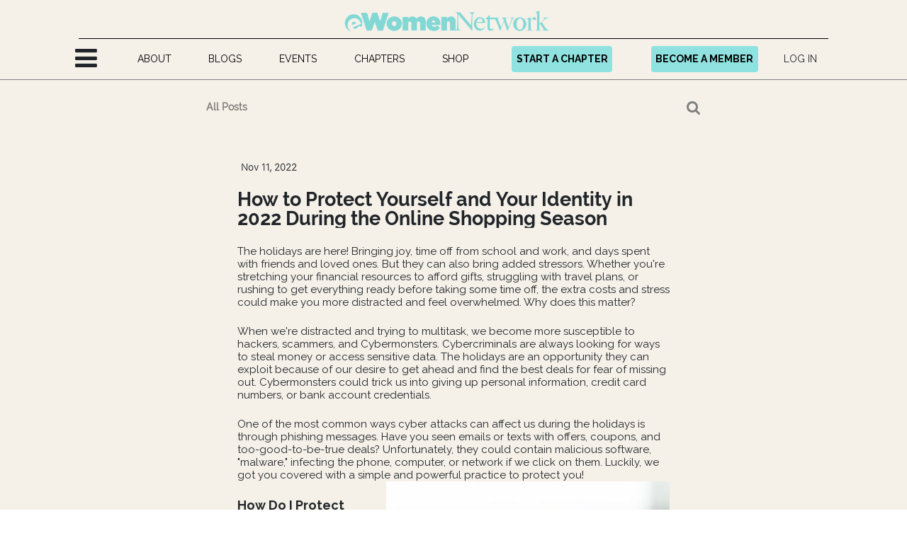

--- FILE ---
content_type: text/html; charset=utf-8
request_url: https://new.ewomennetwork.com/blog/ewomennetwork-1/post/how-to-protect-yourself-and-your-identity-in-2022-during-the-online-shopping-season-1778
body_size: 50457
content:

    
    <!DOCTYPE html>
        
        
				
			
    <html lang="en-US" data-website-id="1" data-oe-company-name="eWomenNetwork">
            
        
            
                
            
            
            
            
                
            
        
        
    <head>
                <meta charset="utf-8"/>
                <meta http-equiv="X-UA-Compatible" content="IE=edge,chrome=1"/>
                <meta name="viewport" content="width=device-width, initial-scale=1, user-scalable=no"/>

                <title> How to Protect Yourself and Your Identity in 2022 During the Online Shopping Season | eWomenNetwork </title>
                <link type="image/x-icon" rel="shortcut icon" href="/web/image/website/1/favicon?unique=33cd706"/>
            <link type="text/css" rel="stylesheet" href="/web/content/6133153-c807411/1/web.assets_common.css"/>
            <link rel="stylesheet" href="https://unpkg.com/boxicons@2.0.7/css/boxicons.min.css"/>
            <link rel="stylesheet" href="https://cdnjs.cloudflare.com/ajax/libs/font-awesome/4.7.0/css/font-awesome.min.css"/>
            <link type="text/css" rel="stylesheet" href="/web/content/6199862-24a5b6e/1/web.assets_frontend.css"/>
        
    
        
                <meta property="og:image" content="https://www.ewomennetwork.com/ewn_custom_website/static/img/ewn_fb_image.jpg"/>
                <meta property="og:image:width" content="1200"/>
                <meta property="og:image:height" content="630"/>
                <meta name="google-site-verification" content="T1azn64AFX0V-eAQgA_qn-NhdvoAR_ay8sSWnhDz6_Y"/>

                <script id="web.layout.odooscript" type="text/javascript">
                    var odoo = {
                        csrf_token: "1e436e2745734f2712c30e1c80195c08800662a2o",
                        debug: "",
                    };
                
	        window.dataLayer = window.dataLayer || [];
	        function gtag(){dataLayer.push(arguments);}
	        gtag('js', new Date());
	       
	        var zz = gtag('config', 'G-Y4MDW37E7L');
	        console.log(zz, "zzz")
	      
	  </script>
            <script type="text/javascript">
                odoo.session_info = {"is_admin": false, "is_system": false, "is_website_user": true, "user_id": false, "is_frontend": true, "translationURL": "/website/translations", "cache_hashes": {"translations": "daf613befb5e64882a54ab485acef4198757a76e"}};
            </script>
            <script defer="defer" type="text/javascript" src="/web/content/5438264-eebfe1e/1/web.assets_common_minimal_js.js"></script>
            <script defer="defer" type="text/javascript" src="/web/content/5438265-7d7070a/1/web.assets_frontend_minimal_js.js"></script>
            
        
    
            <script src="https://cdn.jsdelivr.net/npm/node-forge@1.3.1/dist/forge.min.js"></script>
            <script defer="defer" type="text/javascript" data-src="/web/content/6133131-1c3dc74/1/web.assets_common_lazy.js"></script>
            <script src="https://www.google.com/recaptcha/api.js"></script>
            <script defer="defer" type="text/javascript" data-src="/web/content/6199537-adeaf01/1/web.assets_frontend_lazy.js"></script>
        
    
        

                
            
            
            <meta name="p:domain_verify" content="c15f85fa56721b50353cfdd7b50c2bee"/>
        <meta name="generator" content="Odoo"/>
        
        
        
            
            
            
        <meta name="description" content="With Guest Blogger and Cyber Safety Expert, Sandra Estok"/>
        
        
            
            
            
                
                    
                        <meta property="og:type" content="article"/>
                    
                
                    
                        <meta property="og:title" content="How to Protect Yourself and Your Identity in 2022 During the Online Shopping Season"/>
                    
                
                    
                        <meta property="og:site_name" content="eWomenNetwork"/>
                    
                
                    
                        <meta property="og:url" content="https://new.ewomennetwork.com/blog/ewomennetwork-1/post/how-to-protect-yourself-and-your-identity-in-2022-during-the-online-shopping-season-1778"/>
                    
                
                    
                        <meta property="og:image" content="https://new.ewomennetwork.com/web/image/5490695/Nicole%20Blog%20Banners%20%2840%29.jpg"/>
                    
                
                    
                        <meta property="og:description" content="With Guest Blogger and Cyber Safety Expert, Sandra Estok"/>
                    
                
                    
                        <meta property="article:published_time" content="2022-11-11 15:45:44"/>
                    
                
                    
                        <meta property="article:modified_time" content="2024-07-08 06:07:07.548775"/>
                    
                
                    
                        
                    
                
            
            
            
                
                    <meta name="twitter:card" content="summary_large_image"/>
                
                    <meta name="twitter:title" content="How to Protect Yourself and Your Identity in 2022 During the Online Shopping Season"/>
                
                    <meta name="twitter:image" content="https://new.ewomennetwork.com/web/image/5490695/Nicole%20Blog%20Banners%20%2840%29.jpg"/>
                
                    <meta name="twitter:site" content="@eWomenNetwork"/>
                
                    <meta name="twitter:description" content="With Guest Blogger and Cyber Safety Expert, Sandra Estok"/>
                
            
        

        
            
            
        
        <link rel="canonical" href="https://www.ewomennetwork.com/blog/ewomennetwork-1/post/how-to-protect-yourself-and-your-identity-in-2022-during-the-online-shopping-season-1778"/>

        <link rel="preconnect" href="https://fonts.gstatic.com/" crossorigin=""/>
    
        
        	<script async="True" src="https://www.googletagmanager.com/gtag/js?id=G-Y4MDW37E7L"></script>


			<script>
				(function (w, d, s, l, i) {
					w[l] = w[l] || [];
					w[l].push({
						'gtm.start': new Date().getTime(),
						event: 'gtm.js'
					});

					var f = d.getElementsByTagName(s)[0],
						j = d.createElement(s),
						dl = l !== 'dataLayer' ? '&l=' + l : '';

					j.async = true;
					j.src = 'https://www.googletagmanager.com/gtm.js?id=' + i + dl;

					f.parentNode.insertBefore(j, f);

				})(window, document, 'script', 'dataLayer', 'GTM-N46L4LSS');

			</script> 
			<script type="application/ld+json">
{
  "@context": "https://schema.org/",
  "@type": "BlogPosting",
  "mainEntityOfPage": {
    "@type": "WebPage",
    "@id": "https://www.ewomennetwork.com/event"
  },
  "headline": "Event | eWomenNetwork Event Calendar",
  "description": "Find a chapter and register for business network events for women.",
  "image": {
    "@type": "ImageObject",
    "url": "https://www.ewomennetwork.com/web/image/5605395/EWNIconDay2-98.jpg",
    "width": "",
    "height": ""
  },
  "author": {
    "@type": "Person",
    "name": "Sandra Yancey"
  },
  "publisher": {
    "@type": "Organization",
    "name": "Sandra Yancey",
    "logo": {
      "@type": "ImageObject",
      "url": "",
      "width": "",
      "height": ""
    }
  },
  "datePublished": "2024-02-15",
  "dateModified": "2024-02-15"
}
</script>
			
			
		
            
            
        </head>
            <body>
                
        
    
				
			<div id="wrapwrap" class="   ">
                
            <div class="te_auto_play_value d-none">
                <span>True</span>
            </div>
        <header id="top" data-anchor="true" data-name="Header" class=" o_affix_enabled">
                    <header style="padding-bottom: 10px; background-color: #f5f1e9;" class="col-md-12 mobile-header">
					<div class="">
						<div style="text-align: center; padding-top: 15px;">
							<a href="/" class="navbar-brand logo">
								<img class="" style="" src="/web/image/res.company/1/logo"/>
							</a>
							<button type="button" class="navbar-toggler" style="display: none;">
								<span class="navbar-toggler-icon"></span>
							</button>
						</div>
						<div class="col-md-12" style="display: inline-flex;">
							<div class="col-md-3" style="margin: auto;">
								
  <nav-container style="" class="">
    <div class="hamburger" style="margin-top: -8px;">
      <div class="nav-menu-links">
        <ul class="links">
          <li class="class-li">
            <i class="fa fa-bars" style="font-size:36px; cursor: pointer" data-original-title="" title="" aria-describedby="tooltip362561"></i>
            <ul class="htmlCss-sub-menu sub-menu first-popup main-window-mobile" style="width: 420px; border-right: 6px solid rgb(33, 33, 33); padding-bottom: 50px; padding-left: 40px; display: none;">
              <div style="          position: absolute;          top: 10px;          right: 10px;          cursor: pointer;">
                <span class="close-ham" style="color: black;           font-size: 69px;     font-family: Raleway Light;"></span>
              </div>
              <li>
                <a href="/">HOME</a>
              </li>
              <li>
                <a href="/member/homepage">FIND A MEMBER</a>
              </li>
              <li class="mobile-for">
                <a href="/page/startachapter" data-original-title="" title="" aria-describedby="tooltip128784">START A CHAPTER</a>
              </li>
              <li>
                <a href="/managing-directors">FIND A MANAGING DIRECTOR</a>
              </li>
              <li class="more-class">
                <span style="width: 90%; display: inline-flex;" class="more-class-span">
                  <a href="#" style="width: 100% !important; display: block;">PROGRAMS</a>
                  <span style="border-bottom: 1px solid black;               line-height: initial;               margin-top: 6px;               font-weight: bold;">
                    <div class="submenu-arrow">&gt;&gt;</div>
                  </span>
                </span>
                <ul class="more-sub-menu sub-menu" style="width: 420px; border-right: 6px solid #212121; padding-top: 30px; padding-bottom: 50px; padding-left: 40px">
                  <li>
                    <a href="http://www.ewomennetworkfoundation.org" target="_blank">eWomen Foundation</a>
                  </li>
                  <li>
                    <a href="http://ewnpodcastnetwork.com" target="_blank">eWomen Podcast Network</a>
                  </li>
                  <li>
                    <a href="https://www.ewomennetwork.com/speaker/homepage" target="_blank" data-original-title="" title="" aria-describedby="tooltip974981">eWomen Speakers Network</a>
                  </li>
                  <li>
                    <a href="http://celebrityscience.com" target="_blank">Celebrity Science</a>
                  </li>
                  <li>
                    <a href="/premier-success-coaches" target="_blank">Premier Success Coach</a>
                  </li>
                </ul>
              </li>
              <li class="more-class">
                <span style="width: 90%; display: inline-flex;" class="more-class-span">
                  <a href="#" style="width: 100% !important; display: block;">TOOLKITS</a>
                  <span style="border-bottom: 1px solid black;               line-height: initial;               margin-top: 6px;               font-weight: bold;">
                    <div class="submenu-arrow">&gt;&gt;</div>
                  </span>
                </span>
                <ul class="more-sub-menu sub-menu" style="width: 420px; border-right: 6px solid #212121; padding-top: 30px; padding-bottom: 50px; padding-left: 40px">
                  <li>
                    <a href="/all_members_toolkit"> All Members </a>
                  </li>
                  <li>
                    <a href="/channels/managing-director-toolkit-2"> Managing Directors </a>
                  </li>
                  <li>
                    <a href="/channels/platinum-members-6"> PLATINUM </a>
                  </li>
                  <li>
                    <a href="/channels/ewomenspeakers-network-7"> Premier eWomenSpeakers </a>
                  </li>
                  <li>
                    <a href="/channels/elite-speakers-network-19"> Elite Speakers Network </a>
                  </li>
                  <li>
                    <a href="/channels/ewnpodcast-network-8"> eWNPodcast </a>
                  </li>
                  <li>
                    <a href="/channels">All Toolkits</a>
                  </li>
                  <li>
                    <a href="/slides">eWNCourses</a>
                  </li>
                </ul>
              </li>
              <li class="mobile-for">
                <a href="/event">EVENTS</a>
              </li>
              <li>
								<a href="https://www.ewnicon.com/">ICON 2026</a>
							</li>
              <li class="mobile-for">
                <a href="/chapter_country">CHAPTERS</a>
              </li>
              <li>
                <a href="/page/yourcoachconnection">COACH CONNECTION</a>
              </li>
              <li>
                <a href="/blog/success-institute-2">SUCCESS INSTITUTE</a>
              </li>
              <li class="mobile-for">
                <a href="/blog/ewomennetwork-1">BLOGS</a>
              </li>
              <li class="mobile-for">
                <a href="/about-us">ABOUT</a>
              </li>
              <li>
                <a href="/page/values">VALUES</a>
              </li>
              <li>
                <a href="/contactus">CONTACT US</a>
              </li>
              <li>
										<a href="/page/press-media">PRESS ANNOUNCEMENTS</a>
									</li>
									<li>
										<a href="/page/preferred-partners">PREFERRED OFFERS</a>
									</li>
            </ul>
          </li>
        </ul>
      </div>
    </div>
  </nav-container>

							</div>
							<div class="col-md-3" style="margin: auto;">
								
			<div class="te_header_before_overlay">
				<div class="te_header_style_2_main">
						<div class="te_header_lang" style="text-align:left">
							<div class="px-2">
								
    

							</div>
						</div>
						<div class="px-2">
							
							<div class="te_signin mobile-te_signin">
								
									<a href="/web/login" class="btn btn-link111" style="white-space: nowrap; padding: 8px;">
										<span class="te_user_account_name">LOG IN</span>
										<span class="te_user_account_icon">
											<i class="fa fa-user" aria-hidden="true"></i>
										</span>
									</a>
									
        <div class="modal fade text-left" id="loginRegisterPopup" role="dialog" tabindex="-1">
            <div class="modal-dialog">
                <div class="modal-content">
                    <button type="button" class="close d-md-none" data-dismiss="modal">
                        <i class="fa fa-times"></i>
                    </button>
                    <div class="modal-body">
                        <div role="tabpanel">
                            
                            <ul class="nav nav-tabs" role="tablist">
<li role="presentation" class="login_register_tab full-width">
                                    <a href="#loginPopup" aria-controls="loginPopup" role="tab" class="active" data-toggle="tab">
                                        Login
                                    </a>
                                </li>
</ul>
                            <div class="tab-content">
                                <div role="tabpanel" class="tab-pane active" id="loginPopup">
                                    
        <form class="oe_login_form" role="form" method="post" onsubmit="this.action = this.action + location.hash" action="/web/login">
            <input type="hidden" name="csrf_token" value="b271bd53b2ebfce39aeb8e4109bca049f00e4c44o1768780627"/>
            
            
            <div class="form-group field-login">
                <label for="login">Email</label>
                <input type="text" placeholder="Email" name="login" id="login" required="required" autofocus="autofocus" autocapitalize="off" class="form-control "/>
            </div>

            <div class="form-group field-password">
                <label for="password">Password</label>
                <input type="password" placeholder="Password" name="password" id="password" required="required" autocomplete="current-password" maxlength="4096" class="form-control "/>
            </div>
            
            
            
            

            <div class="te_error-success"></div>

            <div class="clearfix oe_login_buttons text-center mb-1 pt-3">
                <button type="submit" class="btn btn-primary btn-block te_theme_button te_login_button">Log in
                </button>
<div class="justify-content-between mt-2 small">
                    <a class="open_reset_password" data-keyboard="true" href="#resetPasswordPopup">Reset or Create Password
                    </a>
                </div>
                <div class="t-and-c-web-login-popup" style="margin-top: 12px;                  padding: 10px; color:black; ">
                	By continuing, you agree to eWomenNetwork's 
						<a href="https://www.ewomennetwork.com/page/terms" target="_blank">Terms of Use</a> 
						and <a href="https://www.ewomennetwork.com/page/privacy" target="_blank">Privacy Policy. </a>
				</div>
				
<div class="o_login_auth"></div>
                
                
            </div>
            <input type="hidden" name="redirect"/>
        </form>

        <form class="oe_reset_password_form te_reset_password_form" role="form" method="post">
            <input type="hidden" name="csrf_token" value="b271bd53b2ebfce39aeb8e4109bca049f00e4c44o1768780627"/>

            

            
                <div class="form-group field-login">
                    <label for="login" class="col-form-label">Your Email</label>
                    <input type="text" name="login" id="login" class="form-control" autofocus="autofocus" required="required" autocapitalize="off"/>
                </div>
            

            
            <div class="te_error-success"></div>
            <input type="hidden" name="redirect"/>
            <input type="hidden" name="token"/>
            <div class="clearfix oe_login_buttons">
                <div class="d-flex justify-content-between align-items-center small">
                    <button type="submit" class="btn btn-primary te_theme_button">Confirm</button>
                    <a class="back_login" href="#loginPopup">Back to Login</a>
                    
                </div>
                <div class="o_login_auth"></div>
            </div>
        </form>
    
                                </div>
<button type="button" class="close" data-dismiss="modal" style="top: 3px; right: 3px; ">
                                            <i class="fa fa-times"></i>
                                        </button>
                            </div>
                        </div>
                    </div>
                </div>
            </div>
        </div>
    
								
							</div>
						</div>
					</div>
					</div>
		
							</div>
							<div class="col-md-3" style="margin: auto;">
								
<a href="/join-ceo" class="btn btn-primary become-partner" style="white-space: nowrap;">BECOME A MEMBER</a>
								
							</div>
</div>
						
					</div>
				</header>
				<header style="padding-bottom: 10px; background-color: #f5f1e9;" class="desktop-header">
					<div class="container">
						<div class="header-logo" style="text-align: center; padding-top: 15px;">
							<a href="/" class="navbar-brand logo">
								<img class="" style="" src="/web/image/res.company/1/logo"/>
							</a>
							<button type="button" class="navbar-toggler" style="display: none;">
								<span class="navbar-toggler-icon"></span>
							</button>
						</div>
						<div class="" id="top_menu_collapse" style="justify-content: center; display: grid;">
							<ul class="nav navbar-nav123 ml-auto menu-nav-ul" style="">
								<li class="nav-item mobile-class hamburger-menu" style="margin-left: -20px;">
									
  <nav-container style="" class="">
    <div class="hamburger" style="margin-top: -8px;">
      <div class="nav-menu-links">
        <ul class="links">
          <li class="class-li">
            <i class="fa fa-bars" style="font-size:36px; cursor: pointer" data-original-title="" title="" aria-describedby="tooltip362561"></i>
            <ul class="htmlCss-sub-menu sub-menu first-popup main-window-mobile" style="width: 420px; border-right: 6px solid rgb(33, 33, 33); padding-bottom: 50px; padding-left: 40px; display: none;">
              <div style="          position: absolute;          top: 10px;          right: 10px;          cursor: pointer;">
                <span class="close-ham" style="color: black;           font-size: 69px;     font-family: Raleway Light;"></span>
              </div>
              <li>
                <a href="/">HOME</a>
              </li>
              <li>
                <a href="/member/homepage">FIND A MEMBER</a>
              </li>
              <li class="mobile-for">
                <a href="/page/startachapter" data-original-title="" title="" aria-describedby="tooltip128784">START A CHAPTER</a>
              </li>
              <li>
                <a href="/managing-directors">FIND A MANAGING DIRECTOR</a>
              </li>
              <li class="more-class">
                <span style="width: 90%; display: inline-flex;" class="more-class-span">
                  <a href="#" style="width: 100% !important; display: block;">PROGRAMS</a>
                  <span style="border-bottom: 1px solid black;               line-height: initial;               margin-top: 6px;               font-weight: bold;">
                    <div class="submenu-arrow">&gt;&gt;</div>
                  </span>
                </span>
                <ul class="more-sub-menu sub-menu" style="width: 420px; border-right: 6px solid #212121; padding-top: 30px; padding-bottom: 50px; padding-left: 40px">
                  <li>
                    <a href="http://www.ewomennetworkfoundation.org" target="_blank">eWomen Foundation</a>
                  </li>
                  <li>
                    <a href="http://ewnpodcastnetwork.com" target="_blank">eWomen Podcast Network</a>
                  </li>
                  <li>
                    <a href="https://www.ewomennetwork.com/speaker/homepage" target="_blank" data-original-title="" title="" aria-describedby="tooltip974981">eWomen Speakers Network</a>
                  </li>
                  <li>
                    <a href="http://celebrityscience.com" target="_blank">Celebrity Science</a>
                  </li>
                  <li>
                    <a href="/premier-success-coaches" target="_blank">Premier Success Coach</a>
                  </li>
                </ul>
              </li>
              <li class="more-class">
                <span style="width: 90%; display: inline-flex;" class="more-class-span">
                  <a href="#" style="width: 100% !important; display: block;">TOOLKITS</a>
                  <span style="border-bottom: 1px solid black;               line-height: initial;               margin-top: 6px;               font-weight: bold;">
                    <div class="submenu-arrow">&gt;&gt;</div>
                  </span>
                </span>
                <ul class="more-sub-menu sub-menu" style="width: 420px; border-right: 6px solid #212121; padding-top: 30px; padding-bottom: 50px; padding-left: 40px">
                  <li>
                    <a href="/all_members_toolkit"> All Members </a>
                  </li>
                  <li>
                    <a href="/channels/managing-director-toolkit-2"> Managing Directors </a>
                  </li>
                  <li>
                    <a href="/channels/platinum-members-6"> PLATINUM </a>
                  </li>
                  <li>
                    <a href="/channels/ewomenspeakers-network-7"> Premier eWomenSpeakers </a>
                  </li>
                  <li>
                    <a href="/channels/elite-speakers-network-19"> Elite Speakers Network </a>
                  </li>
                  <li>
                    <a href="/channels/ewnpodcast-network-8"> eWNPodcast </a>
                  </li>
                  <li>
                    <a href="/channels">All Toolkits</a>
                  </li>
                  <li>
                    <a href="/slides">eWNCourses</a>
                  </li>
                </ul>
              </li>
              <li class="mobile-for">
                <a href="/event">EVENTS</a>
              </li>
              <li>
								<a href="https://www.ewnicon.com/">ICON 2026</a>
							</li>
              <li class="mobile-for">
                <a href="/chapter_country">CHAPTERS</a>
              </li>
              <li>
                <a href="/page/yourcoachconnection">COACH CONNECTION</a>
              </li>
              <li>
                <a href="/blog/success-institute-2">SUCCESS INSTITUTE</a>
              </li>
              <li class="mobile-for">
                <a href="/blog/ewomennetwork-1">BLOGS</a>
              </li>
              <li class="mobile-for">
                <a href="/about-us">ABOUT</a>
              </li>
              <li>
                <a href="/page/values">VALUES</a>
              </li>
              <li>
                <a href="/contactus">CONTACT US</a>
              </li>
              <li>
										<a href="/page/press-media">PRESS ANNOUNCEMENTS</a>
									</li>
									<li>
										<a href="/page/preferred-partners">PREFERRED OFFERS</a>
									</li>
            </ul>
          </li>
        </ul>
      </div>
    </div>
  </nav-container>

								</li>
								<li class="nav-item desktop-class" style="">
									<a role="menuitem" href="/about-us" class="nav-link menu-nav-item-a">
										<span>ABOUT
                        				</span>
									</a>
								</li>
								<li class="nav-item desktop-class" style="">
									<a role="menuitem" href="/blog/ewomennetwork-1" class="nav-link menu-nav-item-a">
										<span>BLOGS
                        				</span>
									</a>
								</li>
								<li class="nav-item desktop-class" style="">
									<a role="menuitem" href="/event" class="nav-link menu-nav-item-a">
										<span>EVENTS
                        				</span>
									</a>
								</li>
								<li class="nav-item desktop-class" style="">
									<a role="menuitem" href="/chapter_country" class="nav-link menu-nav-item-a">
										<span>CHAPTERS
                        				</span>
									</a>
								</li>
<li class="nav-item desktop-class" style="">
									<a role="menuitem" href="/shop" class="nav-link menu-nav-item-a">
										<span>SHOP
                        				</span>
									</a>
								</li>
								<li class="nav-item desktop-class" style="margin-left: 15px; !important;">
									<a href="/page/startachapter" class="btn btn-primary menu-nav-item-a start-a-chapter" target="_blank" style="">START A CHAPTER</a>
								</li>
								<li class="nav-item desktop-class" style="margin-left: 15px; !important;" data-oe-model="ir.ui.view" data-oe-id="8945" data-oe-field="arch" data-oe-xpath="/data/xpath/header/div[1]/div[2]/ul[1]/li[4]">
<a href="/join-ceo" class="btn btn-primary menu-nav-item-a become-partner" style="">BECOME A MEMBER</a>
								</li>
								<li class="nav-item mobile-class account-menu" style="">
									
			<div class="te_header_before_overlay">
				<div class="te_header_style_2_main">
						<div class="te_header_lang" style="text-align:left">
							<div class="px-2">
								
    

							</div>
						</div>
						<div class="px-2">
							
							<div class="te_signin mobile-te_signin">
								
									<a href="/web/login" class="btn btn-link111" style="white-space: nowrap; padding: 8px;">
										<span class="te_user_account_name">LOG IN</span>
										<span class="te_user_account_icon">
											<i class="fa fa-user" aria-hidden="true"></i>
										</span>
									</a>
									
        <div class="modal fade text-left" id="loginRegisterPopup" role="dialog" tabindex="-1">
            <div class="modal-dialog">
                <div class="modal-content">
                    <button type="button" class="close d-md-none" data-dismiss="modal">
                        <i class="fa fa-times"></i>
                    </button>
                    <div class="modal-body">
                        <div role="tabpanel">
                            
                            <ul class="nav nav-tabs" role="tablist">
<li role="presentation" class="login_register_tab full-width">
                                    <a href="#loginPopup" aria-controls="loginPopup" role="tab" class="active" data-toggle="tab">
                                        Login
                                    </a>
                                </li>
</ul>
                            <div class="tab-content">
                                <div role="tabpanel" class="tab-pane active" id="loginPopup">
                                    
        <form class="oe_login_form" role="form" method="post" onsubmit="this.action = this.action + location.hash" action="/web/login">
            <input type="hidden" name="csrf_token" value="b271bd53b2ebfce39aeb8e4109bca049f00e4c44o1768780627"/>
            
            
            <div class="form-group field-login">
                <label for="login">Email</label>
                <input type="text" placeholder="Email" name="login" id="login" required="required" autofocus="autofocus" autocapitalize="off" class="form-control "/>
            </div>

            <div class="form-group field-password">
                <label for="password">Password</label>
                <input type="password" placeholder="Password" name="password" id="password" required="required" autocomplete="current-password" maxlength="4096" class="form-control "/>
            </div>
            
            
            
            

            <div class="te_error-success"></div>

            <div class="clearfix oe_login_buttons text-center mb-1 pt-3">
                <button type="submit" class="btn btn-primary btn-block te_theme_button te_login_button">Log in
                </button>
<div class="justify-content-between mt-2 small">
                    <a class="open_reset_password" data-keyboard="true" href="#resetPasswordPopup">Reset or Create Password
                    </a>
                </div>
                <div class="t-and-c-web-login-popup" style="margin-top: 12px;                  padding: 10px; color:black; ">
                	By continuing, you agree to eWomenNetwork's 
						<a href="https://www.ewomennetwork.com/page/terms" target="_blank">Terms of Use</a> 
						and <a href="https://www.ewomennetwork.com/page/privacy" target="_blank">Privacy Policy. </a>
				</div>
				
<div class="o_login_auth"></div>
                
                
            </div>
            <input type="hidden" name="redirect"/>
        </form>

        <form class="oe_reset_password_form te_reset_password_form" role="form" method="post">
            <input type="hidden" name="csrf_token" value="b271bd53b2ebfce39aeb8e4109bca049f00e4c44o1768780627"/>

            

            
                <div class="form-group field-login">
                    <label for="login" class="col-form-label">Your Email</label>
                    <input type="text" name="login" id="login" class="form-control" autofocus="autofocus" required="required" autocapitalize="off"/>
                </div>
            

            
            <div class="te_error-success"></div>
            <input type="hidden" name="redirect"/>
            <input type="hidden" name="token"/>
            <div class="clearfix oe_login_buttons">
                <div class="d-flex justify-content-between align-items-center small">
                    <button type="submit" class="btn btn-primary te_theme_button">Confirm</button>
                    <a class="back_login" href="#loginPopup">Back to Login</a>
                    
                </div>
                <div class="o_login_auth"></div>
            </div>
        </form>
    
                                </div>
<button type="button" class="close" data-dismiss="modal" style="top: 3px; right: 3px; ">
                                            <i class="fa fa-times"></i>
                                        </button>
                            </div>
                        </div>
                    </div>
                </div>
            </div>
        </div>
    
								
							</div>
						</div>
					</div>
					</div>
		
								</li>
<li class="nav-item divider d-none" style=""></li>
							</ul>
						</div>
					</div>
				</header>
			</header>
                <div id="mailing-in-popup" class="modal fade clo-md-4" role="dialog" style="background-color: #808080de; overflow: hidden;">
                    <div class="modal-dialog" style="max-width: 100% !important;                             display: flex;                             align-items: center;                             justify-content: center;                             position: relative;">
                        <div class="modal-content" style="box-shadow: 0 5px 15px rgb(0 0 0 / 50%);                              border-radius: 7px;                              max-width: 80%;                              margin-left: auto;                              margin-right: auto;                              max-width: 400px;                              border-bottom-right-radius: 0px;                              border-bottom-left-radius: 0px;                              position: absolute;                              bottom: 15px;                              right: 10px;                              transform: translateY(100%);                              transition: bottom 0.5s ease;">
<div class="modal-header" style="border: none; position: absolute; right: -5px; top: -10px;">
                                    <span style="color: gray; font-weight: 400; font-size: 20px; cursor: pointer; z-index: 999999;" onClick="$('#mailing-in-popup').removeClass('show'); $('#mailing-in-popup').css('display', 'none');">
                                        <i class="fa fa-times"></i>
                                    </span>
                                </div>
                                <div class="modal-body" style="margin-bottom: 0px;">
                                    <h4 style="color: #495057; font-weight: 400; margin-top: 16px; text-align: center; line-height: 1.1; margin-bottom: 32px;">Let's Stay In Touch!</h4>
<input type="email" id="m_email" name="email" required="True" class="form-control" placeholder="Email" style="margin-bottom: 10px !important;"/>
                                    <input type="text" id="m_firstname" name="name" required="True" class="form-control" placeholder="First Name" style="margin-bottom: 10px !important;"/>
                                    <input type="text" id="m_lastname" name="last_name" required="True" class="form-control" placeholder="Last Name" style="margin-bottom: 10px !important;"/>

                                    <div class="form-group field-country-name" style="text-align: left;display: block; margin-bottom: 10px !important;">
                                        
                                        
                                        <select name="country_id" id="m_country_name" class="form-control" style="padding: 5px; color: #0000009c!important;">
                                            
                                                <option value="3">
                                                    Afghanistan
                                                </option>
                                            
                                                <option value="16">
                                                    Åland Islands
                                                </option>
                                            
                                                <option value="6">
                                                    Albania
                                                </option>
                                            
                                                <option value="63">
                                                    Algeria
                                                </option>
                                            
                                                <option value="12">
                                                    American Samoa
                                                </option>
                                            
                                                <option value="1">
                                                    Andorra
                                                </option>
                                            
                                                <option value="9">
                                                    Angola
                                                </option>
                                            
                                                <option value="5">
                                                    Anguilla
                                                </option>
                                            
                                                <option value="10">
                                                    Antarctica
                                                </option>
                                            
                                                <option value="4">
                                                    Antigua and Barbuda
                                                </option>
                                            
                                                <option value="11">
                                                    Argentina
                                                </option>
                                            
                                                <option value="7">
                                                    Armenia
                                                </option>
                                            
                                                <option value="15">
                                                    Aruba
                                                </option>
                                            
                                                <option value="14">
                                                    Australia
                                                </option>
                                            
                                                <option value="13">
                                                    Austria
                                                </option>
                                            
                                                <option value="17">
                                                    Azerbaijan
                                                </option>
                                            
                                                <option value="33">
                                                    Bahamas
                                                </option>
                                            
                                                <option value="24">
                                                    Bahrain
                                                </option>
                                            
                                                <option value="20">
                                                    Bangladesh
                                                </option>
                                            
                                                <option value="19">
                                                    Barbados
                                                </option>
                                            
                                                <option value="37">
                                                    Belarus
                                                </option>
                                            
                                                <option value="21">
                                                    Belgium
                                                </option>
                                            
                                                <option value="38">
                                                    Belize
                                                </option>
                                            
                                                <option value="26">
                                                    Benin
                                                </option>
                                            
                                                <option value="28">
                                                    Bermuda
                                                </option>
                                            
                                                <option value="34">
                                                    Bhutan
                                                </option>
                                            
                                                <option value="30">
                                                    Bolivia
                                                </option>
                                            
                                                <option value="31">
                                                    Bonaire, Sint Eustatius and Saba
                                                </option>
                                            
                                                <option value="18">
                                                    Bosnia and Herzegovina
                                                </option>
                                            
                                                <option value="36">
                                                    Botswana
                                                </option>
                                            
                                                <option value="35">
                                                    Bouvet Island
                                                </option>
                                            
                                                <option value="32">
                                                    Brazil
                                                </option>
                                            
                                                <option value="106">
                                                    British Indian Ocean Territory
                                                </option>
                                            
                                                <option value="29">
                                                    Brunei Darussalam
                                                </option>
                                            
                                                <option value="23">
                                                    Bulgaria
                                                </option>
                                            
                                                <option value="22">
                                                    Burkina Faso
                                                </option>
                                            
                                                <option value="25">
                                                    Burundi
                                                </option>
                                            
                                                <option value="117">
                                                    Cambodia
                                                </option>
                                            
                                                <option value="48">
                                                    Cameroon
                                                </option>
                                            
                                                <option value="39">
                                                    Canada
                                                </option>
                                            
                                                <option value="53">
                                                    Cape Verde
                                                </option>
                                            
                                                <option value="124">
                                                    Cayman Islands
                                                </option>
                                            
                                                <option value="41">
                                                    Central African Republic
                                                </option>
                                            
                                                <option value="216">
                                                    Chad
                                                </option>
                                            
                                                <option value="47">
                                                    Chile
                                                </option>
                                            
                                                <option value="49">
                                                    China
                                                </option>
                                            
                                                <option value="55">
                                                    Christmas Island
                                                </option>
                                            
                                                <option value="40">
                                                    Cocos (Keeling) Islands
                                                </option>
                                            
                                                <option value="50">
                                                    Colombia
                                                </option>
                                            
                                                <option value="119">
                                                    Comoros
                                                </option>
                                            
                                                <option value="43">
                                                    Congo
                                                </option>
                                            
                                                <option value="46">
                                                    Cook Islands
                                                </option>
                                            
                                                <option value="51">
                                                    Costa Rica
                                                </option>
                                            
                                                <option value="45">
                                                    Côte d'Ivoire
                                                </option>
                                            
                                                <option value="98">
                                                    Croatia
                                                </option>
                                            
                                                <option value="52">
                                                    Cuba
                                                </option>
                                            
                                                <option value="54">
                                                    Curaçao
                                                </option>
                                            
                                                <option value="56">
                                                    Cyprus
                                                </option>
                                            
                                                <option value="57">
                                                    Czech Republic
                                                </option>
                                            
                                                <option value="42">
                                                    Democratic Republic of the Congo
                                                </option>
                                            
                                                <option value="60">
                                                    Denmark
                                                </option>
                                            
                                                <option value="59">
                                                    Djibouti
                                                </option>
                                            
                                                <option value="61">
                                                    Dominica
                                                </option>
                                            
                                                <option value="62">
                                                    Dominican Republic
                                                </option>
                                            
                                                <option value="225">
                                                    East Timor
                                                </option>
                                            
                                                <option value="64">
                                                    Ecuador
                                                </option>
                                            
                                                <option value="66">
                                                    Egypt
                                                </option>
                                            
                                                <option value="211">
                                                    El Salvador
                                                </option>
                                            
                                                <option value="88">
                                                    Equatorial Guinea
                                                </option>
                                            
                                                <option value="68">
                                                    Eritrea
                                                </option>
                                            
                                                <option value="65">
                                                    Estonia
                                                </option>
                                            
                                                <option value="70">
                                                    Ethiopia
                                                </option>
                                            
                                                <option value="73">
                                                    Falkland Islands
                                                </option>
                                            
                                                <option value="75">
                                                    Faroe Islands
                                                </option>
                                            
                                                <option value="72">
                                                    Fiji
                                                </option>
                                            
                                                <option value="71">
                                                    Finland
                                                </option>
                                            
                                                <option value="76">
                                                    France
                                                </option>
                                            
                                                <option value="80">
                                                    French Guiana
                                                </option>
                                            
                                                <option value="176">
                                                    French Polynesia
                                                </option>
                                            
                                                <option value="217">
                                                    French Southern Territories
                                                </option>
                                            
                                                <option value="77">
                                                    Gabon
                                                </option>
                                            
                                                <option value="85">
                                                    Gambia
                                                </option>
                                            
                                                <option value="79">
                                                    Georgia
                                                </option>
                                            
                                                <option value="58">
                                                    Germany
                                                </option>
                                            
                                                <option value="81">
                                                    Ghana
                                                </option>
                                            
                                                <option value="82">
                                                    Gibraltar
                                                </option>
                                            
                                                <option value="89">
                                                    Greece
                                                </option>
                                            
                                                <option value="84">
                                                    Greenland
                                                </option>
                                            
                                                <option value="78">
                                                    Grenada
                                                </option>
                                            
                                                <option value="87">
                                                    Guadeloupe
                                                </option>
                                            
                                                <option value="92">
                                                    Guam
                                                </option>
                                            
                                                <option value="91">
                                                    Guatemala
                                                </option>
                                            
                                                <option value="83">
                                                    Guernsey
                                                </option>
                                            
                                                <option value="86">
                                                    Guinea
                                                </option>
                                            
                                                <option value="93">
                                                    Guinea Bissau
                                                </option>
                                            
                                                <option value="94">
                                                    Guyana
                                                </option>
                                            
                                                <option value="99">
                                                    Haiti
                                                </option>
                                            
                                                <option value="96">
                                                    Heard Island and McDonald Islands
                                                </option>
                                            
                                                <option value="238">
                                                    Holy See (Vatican City State)
                                                </option>
                                            
                                                <option value="97">
                                                    Honduras
                                                </option>
                                            
                                                <option value="95">
                                                    Hong Kong
                                                </option>
                                            
                                                <option value="100">
                                                    Hungary
                                                </option>
                                            
                                                <option value="109">
                                                    Iceland
                                                </option>
                                            
                                                <option value="105">
                                                    India
                                                </option>
                                            
                                                <option value="101">
                                                    Indonesia
                                                </option>
                                            
                                                <option value="254">
                                                    International
                                                </option>
                                            
                                                <option value="108">
                                                    Iran
                                                </option>
                                            
                                                <option value="107">
                                                    Iraq
                                                </option>
                                            
                                                <option value="102">
                                                    Ireland
                                                </option>
                                            
                                                <option value="104">
                                                    Isle of Man
                                                </option>
                                            
                                                <option value="103">
                                                    Israel
                                                </option>
                                            
                                                <option value="110">
                                                    Italy
                                                </option>
                                            
                                                <option value="112">
                                                    Jamaica
                                                </option>
                                            
                                                <option value="114">
                                                    Japan
                                                </option>
                                            
                                                <option value="111">
                                                    Jersey
                                                </option>
                                            
                                                <option value="113">
                                                    Jordan
                                                </option>
                                            
                                                <option value="125">
                                                    Kazakhstan
                                                </option>
                                            
                                                <option value="115">
                                                    Kenya
                                                </option>
                                            
                                                <option value="118">
                                                    Kiribati
                                                </option>
                                            
                                                <option value="256">
                                                    Kosovo
                                                </option>
                                            
                                                <option value="123">
                                                    Kuwait
                                                </option>
                                            
                                                <option value="116">
                                                    Kyrgyzstan
                                                </option>
                                            
                                                <option value="126">
                                                    Laos
                                                </option>
                                            
                                                <option value="135">
                                                    Latvia
                                                </option>
                                            
                                                <option value="127">
                                                    Lebanon
                                                </option>
                                            
                                                <option value="132">
                                                    Lesotho
                                                </option>
                                            
                                                <option value="131">
                                                    Liberia
                                                </option>
                                            
                                                <option value="136">
                                                    Libya
                                                </option>
                                            
                                                <option value="129">
                                                    Liechtenstein
                                                </option>
                                            
                                                <option value="133">
                                                    Lithuania
                                                </option>
                                            
                                                <option value="134">
                                                    Luxembourg
                                                </option>
                                            
                                                <option value="148">
                                                    Macau
                                                </option>
                                            
                                                <option value="144">
                                                    Macedonia, the former Yugoslav Republic of
                                                </option>
                                            
                                                <option value="142">
                                                    Madagascar
                                                </option>
                                            
                                                <option value="156">
                                                    Malawi
                                                </option>
                                            
                                                <option value="158">
                                                    Malaysia
                                                </option>
                                            
                                                <option value="155">
                                                    Maldives
                                                </option>
                                            
                                                <option value="145">
                                                    Mali
                                                </option>
                                            
                                                <option value="153">
                                                    Malta
                                                </option>
                                            
                                                <option value="143">
                                                    Marshall Islands
                                                </option>
                                            
                                                <option value="150">
                                                    Martinique
                                                </option>
                                            
                                                <option value="151">
                                                    Mauritania
                                                </option>
                                            
                                                <option value="154">
                                                    Mauritius
                                                </option>
                                            
                                                <option value="248">
                                                    Mayotte
                                                </option>
                                            
                                                <option value="157">
                                                    Mexico
                                                </option>
                                            
                                                <option value="74">
                                                    Micronesia
                                                </option>
                                            
                                                <option value="139">
                                                    Moldova
                                                </option>
                                            
                                                <option value="138">
                                                    Monaco
                                                </option>
                                            
                                                <option value="147">
                                                    Mongolia
                                                </option>
                                            
                                                <option value="140">
                                                    Montenegro
                                                </option>
                                            
                                                <option value="152">
                                                    Montserrat
                                                </option>
                                            
                                                <option value="137">
                                                    Morocco
                                                </option>
                                            
                                                <option value="159">
                                                    Mozambique
                                                </option>
                                            
                                                <option value="146">
                                                    Myanmar
                                                </option>
                                            
                                                <option value="160">
                                                    Namibia
                                                </option>
                                            
                                                <option value="169">
                                                    Nauru
                                                </option>
                                            
                                                <option value="168">
                                                    Nepal
                                                </option>
                                            
                                                <option value="166">
                                                    Netherlands
                                                </option>
                                            
                                                <option value="8">
                                                    Netherlands Antilles
                                                </option>
                                            
                                                <option value="170">
                                                    Neutral Zone
                                                </option>
                                            
                                                <option value="161">
                                                    New Caledonia
                                                </option>
                                            
                                                <option value="172">
                                                    New Zealand
                                                </option>
                                            
                                                <option value="165">
                                                    Nicaragua
                                                </option>
                                            
                                                <option value="162">
                                                    Niger
                                                </option>
                                            
                                                <option value="164">
                                                    Nigeria
                                                </option>
                                            
                                                <option value="171">
                                                    Niue
                                                </option>
                                            
                                                <option value="163">
                                                    Norfolk Island
                                                </option>
                                            
                                                <option value="149">
                                                    Northern Mariana Islands
                                                </option>
                                            
                                                <option value="121">
                                                    North Korea
                                                </option>
                                            
                                                <option value="167">
                                                    Norway
                                                </option>
                                            
                                                <option value="173">
                                                    Oman
                                                </option>
                                            
                                                <option value="179">
                                                    Pakistan
                                                </option>
                                            
                                                <option value="186">
                                                    Palau
                                                </option>
                                            
                                                <option value="174">
                                                    Panama
                                                </option>
                                            
                                                <option value="177">
                                                    Papua New Guinea
                                                </option>
                                            
                                                <option value="187">
                                                    Paraguay
                                                </option>
                                            
                                                <option value="175">
                                                    Peru
                                                </option>
                                            
                                                <option value="178">
                                                    Philippines
                                                </option>
                                            
                                                <option value="182">
                                                    Pitcairn Islands
                                                </option>
                                            
                                                <option value="180">
                                                    Poland
                                                </option>
                                            
                                                <option value="185">
                                                    Portugal
                                                </option>
                                            
                                                <option value="183">
                                                    Puerto Rico
                                                </option>
                                            
                                                <option value="188">
                                                    Qatar
                                                </option>
                                            
                                                <option value="189">
                                                    Réunion
                                                </option>
                                            
                                                <option value="190">
                                                    Romania
                                                </option>
                                            
                                                <option value="192">
                                                    Russian Federation
                                                </option>
                                            
                                                <option value="193">
                                                    Rwanda
                                                </option>
                                            
                                                <option value="27">
                                                    Saint Barthélémy
                                                </option>
                                            
                                                <option value="200">
                                                    Saint Helena, Ascension and Tristan da Cunha
                                                </option>
                                            
                                                <option value="120">
                                                    Saint Kitts and Nevis
                                                </option>
                                            
                                                <option value="128">
                                                    Saint Lucia
                                                </option>
                                            
                                                <option value="141">
                                                    Saint Martin (French part)
                                                </option>
                                            
                                                <option value="181">
                                                    Saint Pierre and Miquelon
                                                </option>
                                            
                                                <option value="239">
                                                    Saint Vincent and the Grenadines
                                                </option>
                                            
                                                <option value="246">
                                                    Samoa
                                                </option>
                                            
                                                <option value="205">
                                                    San Marino
                                                </option>
                                            
                                                <option value="210">
                                                    São Tomé and Príncipe
                                                </option>
                                            
                                                <option value="194">
                                                    Saudi Arabia
                                                </option>
                                            
                                                <option value="206">
                                                    Senegal
                                                </option>
                                            
                                                <option value="191">
                                                    Serbia
                                                </option>
                                            
                                                <option value="196">
                                                    Seychelles
                                                </option>
                                            
                                                <option value="204">
                                                    Sierra Leone
                                                </option>
                                            
                                                <option value="199">
                                                    Singapore
                                                </option>
                                            
                                                <option value="212">
                                                    Sint Maarten (Dutch part)
                                                </option>
                                            
                                                <option value="203">
                                                    Slovakia
                                                </option>
                                            
                                                <option value="201">
                                                    Slovenia
                                                </option>
                                            
                                                <option value="195">
                                                    Solomon Islands
                                                </option>
                                            
                                                <option value="207">
                                                    Somalia
                                                </option>
                                            
                                                <option value="250">
                                                    South Africa
                                                </option>
                                            
                                                <option value="90">
                                                    South Georgia and the South Sandwich Islands
                                                </option>
                                            
                                                <option value="122">
                                                    South Korea
                                                </option>
                                            
                                                <option value="209">
                                                    South Sudan
                                                </option>
                                            
                                                <option value="69">
                                                    Spain
                                                </option>
                                            
                                                <option value="130">
                                                    Sri Lanka
                                                </option>
                                            
                                                <option value="184">
                                                    State of Palestine
                                                </option>
                                            
                                                <option value="197">
                                                    Sudan
                                                </option>
                                            
                                                <option value="208">
                                                    Suriname
                                                </option>
                                            
                                                <option value="202">
                                                    Svalbard and Jan Mayen Islands
                                                </option>
                                            
                                                <option value="214">
                                                    Swaziland
                                                </option>
                                            
                                                <option value="198">
                                                    Sweden
                                                </option>
                                            
                                                <option value="44">
                                                    Switzerland
                                                </option>
                                            
                                                <option value="213">
                                                    Syria
                                                </option>
                                            
                                                <option value="229">
                                                    Taiwan
                                                </option>
                                            
                                                <option value="220">
                                                    Tajikistan
                                                </option>
                                            
                                                <option value="230">
                                                    Tanzania
                                                </option>
                                            
                                                <option value="219">
                                                    Thailand
                                                </option>
                                            
                                                <option value="257">
                                                    Timor-Leste
                                                </option>
                                            
                                                <option value="218">
                                                    Togo
                                                </option>
                                            
                                                <option value="221">
                                                    Tokelau
                                                </option>
                                            
                                                <option value="224">
                                                    Tonga
                                                </option>
                                            
                                                <option value="227">
                                                    Trinidad and Tobago
                                                </option>
                                            
                                                <option value="223">
                                                    Tunisia
                                                </option>
                                            
                                                <option value="226">
                                                    Turkey
                                                </option>
                                            
                                                <option value="222">
                                                    Turkmenistan
                                                </option>
                                            
                                                <option value="215">
                                                    Turks and Caicos Islands
                                                </option>
                                            
                                                <option value="228">
                                                    Tuvalu
                                                </option>
                                            
                                                <option value="232">
                                                    Uganda
                                                </option>
                                            
                                                <option value="231">
                                                    Ukraine
                                                </option>
                                            
                                                <option value="2">
                                                    United Arab Emirates
                                                </option>
                                            
                                                <option value="233">
                                                    United Kingdom
                                                </option>
                                            
                                                <option value="235" selected="True">
                                                    United States
                                                </option>
                                            
                                                <option value="236">
                                                    Uruguay
                                                </option>
                                            
                                                <option value="234">
                                                    USA Minor Outlying Islands
                                                </option>
                                            
                                                <option value="237">
                                                    Uzbekistan
                                                </option>
                                            
                                                <option value="244">
                                                    Vanuatu
                                                </option>
                                            
                                                <option value="240">
                                                    Venezuela
                                                </option>
                                            
                                                <option value="243">
                                                    Vietnam
                                                </option>
                                            
                                                <option value="241">
                                                    Virgin Islands (British)
                                                </option>
                                            
                                                <option value="242">
                                                    Virgin Islands (USA)
                                                </option>
                                            
                                                <option value="245">
                                                    Wallis and Futuna
                                                </option>
                                            
                                                <option value="67">
                                                    Western Sahara
                                                </option>
                                            
                                                <option value="247">
                                                    Yemen
                                                </option>
                                            
                                                <option value="249">
                                                    Yugoslavia
                                                </option>
                                            
                                                <option value="252">
                                                    Zaire
                                                </option>
                                            
                                                <option value="251">
                                                    Zambia
                                                </option>
                                            
                                                <option value="253">
                                                    Zimbabwe
                                                </option>
                                            
                                        </select>
                                    </div>
                                    <div class="form-group field-state-name" style="text-align: left;display: block; margin-bottom: 10px !important;">
                                        
                                        <select name="state_id" id="m_state_name" class="form-control quick-input" style="padding: 5px; color: #0000009c!important;">
                                            <option value="0" selected="true" class="default">
                                                    --Select state--
                                            </option>
                                            
                                                <option value="9" data-country-id="235">
                                                    Alabama
                                                </option>
                                            
                                                <option value="10" data-country-id="235">
                                                    Alaska
                                                </option>
                                            
                                                <option value="164" data-country-id="235">
                                                    American Samoa
                                                </option>
                                            
                                                <option value="11" data-country-id="235">
                                                    Arizona
                                                </option>
                                            
                                                <option value="12" data-country-id="235">
                                                    Arkansas
                                                </option>
                                            
                                                <option value="172" data-country-id="235">
                                                    Armed Forces Americas
                                                </option>
                                            
                                                <option value="173" data-country-id="235">
                                                    Armed Forces Europe
                                                </option>
                                            
                                                <option value="174" data-country-id="235">
                                                    Armed Forces Pacific
                                                </option>
                                            
                                                <option value="13" data-country-id="235">
                                                    California
                                                </option>
                                            
                                                <option value="14" data-country-id="235">
                                                    Colorado
                                                </option>
                                            
                                                <option value="15" data-country-id="235">
                                                    Connecticut
                                                </option>
                                            
                                                <option value="16" data-country-id="235">
                                                    Delaware
                                                </option>
                                            
                                                <option value="17" data-country-id="235">
                                                    District of Columbia
                                                </option>
                                            
                                                <option value="165" data-country-id="235">
                                                    Federated States of Micronesia
                                                </option>
                                            
                                                <option value="18" data-country-id="235">
                                                    Florida
                                                </option>
                                            
                                                <option value="19" data-country-id="235">
                                                    Georgia
                                                </option>
                                            
                                                <option value="166" data-country-id="235">
                                                    Guam
                                                </option>
                                            
                                                <option value="20" data-country-id="235">
                                                    Hawaii
                                                </option>
                                            
                                                <option value="21" data-country-id="235">
                                                    Idaho
                                                </option>
                                            
                                                <option value="22" data-country-id="235">
                                                    Illinois
                                                </option>
                                            
                                                <option value="23" data-country-id="235">
                                                    Indiana
                                                </option>
                                            
                                                <option value="24" data-country-id="235">
                                                    Iowa
                                                </option>
                                            
                                                <option value="25" data-country-id="235">
                                                    Kansas
                                                </option>
                                            
                                                <option value="26" data-country-id="235">
                                                    Kentucky
                                                </option>
                                            
                                                <option value="27" data-country-id="235">
                                                    Louisiana
                                                </option>
                                            
                                                <option value="28" data-country-id="235">
                                                    Maine
                                                </option>
                                            
                                                <option value="167" data-country-id="235">
                                                    Marshall Islands
                                                </option>
                                            
                                                <option value="41" data-country-id="235">
                                                    Maryland
                                                </option>
                                            
                                                <option value="42" data-country-id="235">
                                                    Massachusetts
                                                </option>
                                            
                                                <option value="43" data-country-id="235">
                                                    Michigan
                                                </option>
                                            
                                                <option value="44" data-country-id="235">
                                                    Minnesota
                                                </option>
                                            
                                                <option value="45" data-country-id="235">
                                                    Mississippi
                                                </option>
                                            
                                                <option value="46" data-country-id="235">
                                                    Missouri
                                                </option>
                                            
                                                <option value="29" data-country-id="235">
                                                    Montana
                                                </option>
                                            
                                                <option value="30" data-country-id="235">
                                                    Nebraska
                                                </option>
                                            
                                                <option value="31" data-country-id="235">
                                                    Nevada
                                                </option>
                                            
                                                <option value="32" data-country-id="235">
                                                    New Hampshire
                                                </option>
                                            
                                                <option value="33" data-country-id="235">
                                                    New Jersey
                                                </option>
                                            
                                                <option value="34" data-country-id="235">
                                                    New Mexico
                                                </option>
                                            
                                                <option value="35" data-country-id="235">
                                                    New York
                                                </option>
                                            
                                                <option value="36" data-country-id="235">
                                                    North Carolina
                                                </option>
                                            
                                                <option value="37" data-country-id="235">
                                                    North Dakota
                                                </option>
                                            
                                                <option value="168" data-country-id="235">
                                                    Northern Mariana Islands
                                                </option>
                                            
                                                <option value="38" data-country-id="235">
                                                    Ohio
                                                </option>
                                            
                                                <option value="39" data-country-id="235">
                                                    Oklahoma
                                                </option>
                                            
                                                <option value="40" data-country-id="235">
                                                    Oregon
                                                </option>
                                            
                                                <option value="169" data-country-id="235">
                                                    Palau
                                                </option>
                                            
                                                <option value="47" data-country-id="235">
                                                    Pennsylvania
                                                </option>
                                            
                                                <option value="170" data-country-id="235">
                                                    Puerto Rico
                                                </option>
                                            
                                                <option value="48" data-country-id="235">
                                                    Rhode Island
                                                </option>
                                            
                                                <option value="49" data-country-id="235">
                                                    South Carolina
                                                </option>
                                            
                                                <option value="50" data-country-id="235">
                                                    South Dakota
                                                </option>
                                            
                                                <option value="51" data-country-id="235">
                                                    Tennessee
                                                </option>
                                            
                                                <option value="52" data-country-id="235">
                                                    Texas
                                                </option>
                                            
                                                <option value="53" data-country-id="235">
                                                    Utah
                                                </option>
                                            
                                                <option value="54" data-country-id="235">
                                                    Vermont
                                                </option>
                                            
                                                <option value="55" data-country-id="235">
                                                    Virginia
                                                </option>
                                            
                                                <option value="171" data-country-id="235">
                                                    Virgin Islands
                                                </option>
                                            
                                                <option value="56" data-country-id="235">
                                                    Washington
                                                </option>
                                            
                                                <option value="57" data-country-id="235">
                                                    West Virginia
                                                </option>
                                            
                                                <option value="58" data-country-id="235">
                                                    Wisconsin
                                                </option>
                                            
                                                <option value="59" data-country-id="235">
                                                    Wyoming
                                                </option>
                                            
                                        </select>
                                    </div>

                                    <input type="text" id="m_city" name="city" required="True" class="form-control" placeholder="City"/>

                                </div>
                                <div class="modal-footer" style="margin: auto; width: fit-content; border: none;">
                                    <button type="button" style="max-width: 100px; text-decoration: underline; background-color: white !important;color: black !important;height: 30px;display: flex; margin-top: -10px;" class="btn btn-default cancel-mailing-in" onClick="$('#mailing-in-popup').removeClass('show'); $('#mailing-in-popup').css('display', 'none');">
                                        Cancel
                                    </button>
                                    <button type="button" id="submit_new_visitor" style="font-weight: bold; border-radius: 3px; max-width: 100px; min-width: 100px;" class="btn btn-default submit-mailing-in">
                                        Subscribe
                                    </button>
                                </div>
</div>
                    </div>
                </div>

            
                    <div class="modal fade app_pending_popup_dialog" id="app_pending_popup_dialog" role="dialog" style="background-color: #000000ab; padding-right: 15px;">
                        <div class="modal-dialog modal-dialog-centered">
                            <div class="modal-content oe_img_bg initial-img" style="">
                                <div class="modal-body" style="padding: 40px;">
                                    <div>
                                        <button type="button" class="close" data-dismiss="modal" style="margin-top: -30px;                                                                     margin-right: -20px;                                                                     font-size: 27px;                                                                     padding: 5px;                                                                     border-radius: 20px;                                                                     padding-left: 10px;                                                                     padding-right: 10px;                                                                     opacity: 1;">
                                            <i class="fa fa-times"></i>
                                        </button>
                                    </div>
                                    <div class="">
                                        <div class="app-data"></div>
                                    </div>
                                </div>
                            </div>
                        </div>
                    </div>
                
                
	        	<div class="modal fade clarico_vega_popup_agreement_popup" id="modal_agreement_not_signed" role="dialog" style="background-color: #000000ab; padding-right: 15px;">
                    <div class="modal-dialog modal-dialog-centered">
                        <div class="modal-content oe_img_bg initial-img" style="background-image: url('/ewn_sign_up/static/images/PhoneNumber-Background.jpg');/*! background-position: bottom; *//*! background-repeat: no-repeat; */background-position: top right !important;background-size: contain;">
                            <div class="modal-body" style="padding: 40px;">
								<div>
								    <button type="button" class="close" data-dismiss="modal" style="margin-top: -30px;                    margin-right: -20px;                    font-size: 27px;                    padding: 5px;                    background-color: #bfbbbb;                    border-radius: 20px;                    padding-left: 10px;                    padding-right: 10px;                    opacity: 1;">
		                                <i class="fa fa-times"></i>
		                            </button>
		                        </div>
                                <div class="clarico_vega_popup_inner_div">
                                    <div class="clarico_vega_popup_title">
                                        <img class="oe_snippet_thumbnail_img" src="/ewn_sign_up/static/images/eWomenLogo-V1.png" style="width: 12rem;"/>
                                        
                                    </div>
                                    <div class="clarico_vega_popup_content" style="margin-top: 20px;">
                                        <h3>Please accept <a href="/my/home#speaker-profile?from_popup=popup" style="color: blue; text-decoration: underline;">Speaker terms and conditions</a></h3>
                                    </div>
                                    <div class="clarico_vega_popup_button pt-3">
                                    </div>
                                </div>
                                <div style="display: flex; justify-content: flex-start; gap: 10px;">
                                    <button type="button" class="btn btn-primary" data-dismiss="modal">Remind Me Later</button>
                                    <button type="button" id="dont_show_speaker_popup" class="btn btn-primary" data-dismiss="modal">Don't Show Again</button>
                                </div>
                            </div>
                        </div>
                    </div>
                </div>
	        
                
            
        <div class="oe_website_sale_ept">
            <div class="modal fade" id="ajax_cart_model" tabindex="-1">
                <div class="modal-dialog modal-md modal-dialog-centered">
                    <div class="modal-content ajax_cart_modal">
                        <button type="button" class="close" data-dismiss="modal" aria-label="Close" tabindex="-1">
                        </button>
                        <div class="modal-body"></div>

                        </div>
                </div>
            </div>
        </div>
    
            
                <input type="hidden" id="ajax_cart_template" value="1"/>
            
        
            
        <div class="modal fade" id="quick_view_model" tabindex="-1">
            <div class="modal-dialog modal-lg modal-dialog-centered">
                <div class="modal-content quick_view_modal">
                    <button type="button" class="close quick_close" data-dismiss="modal" aria-label="Close" tabindex="-1">
                    </button>
                    
                        <div class="modal-body oe_website_sale"></div>
                    
                </div>
            </div>
        </div>
    
        <main>
                    
            
        
        <div id="wrap" class="js_blog website_blog">
            

        
        
        
        
        
        
        

        
				<div class="blog-detals-category-nav">
					
    <nav style="background-color: #f5f1e9;
						    border-top: 1px solid grey;
						    padding-top: 20px;
				" class="navbar navbar-expand-sm navbar-light ">
        <div class="container col-md-7 custom-blog-navigator">
            <ul class="navbar-nav categ-navbar-desktop">
                    <li class="nav-item">
                        <a href="/blog/ewomennetwork-1" style="font-family: 'Raleway Regular';"><b class="nav-link pl-0">All Posts</b></a>
                    </li>
                    
                </ul>
                <div class="categ-navbar-mobile">
					<span>
						<a href="/blog/ewomennetwork-1" style="font-family: 'Raleway Regular';"><b class="nav-link pl-0">All Posts</b></a>
					</span>
					
				</div>
		    
            <form action="/blog/search_content" method="post" style="display: none" class="search-form">
                <div class="input-group">
                    <input type="text" name="search" class="search_query" widget="auto_fill" placeholder="Search for blog" style="padding-left:12px;"/>
                    <button type="submit" name="searching_blog" class="btn btn-secondary oe_search_blog" aria-label="Search" title="Search">
                        <i class="fa fa-search"></i>
                    </button>
                    <input type="hidden" name="csrf_token" value="b271bd53b2ebfce39aeb8e4109bca049f00e4c44o1768780627"/>
                </div>
            </form>
            	<span name="searching_blog_activate" class="search-activate" title="Search" style="          font-size: 21px;          color: grey;          cursor: pointer;">
                    <i class="fa fa-search"></i>
                </span>
            
        
            </div>
    </nav>

				</div>
			<section id="o_wblog_post_top" class="col-md-6 custom-header-section" style="margin-left: auto; margin-right: auto;">
            
				<div class="" style="text-align: left; display: inline-flex;">
					
			<div class="custom-blog-details-class" style="display: inline-flex;            margin-top: 40px;            margin-bottom: 20px;">
<div class="row" style="text-align: left; padding-top: 5px;">
					<div class="" style="display: inline-flex; padding-right: 10px;">
<span style="padding-right: 10px;">
							<i class="fa fa-crown"></i>
						</span>

						<span style="padding-left: 10px; padding-top: 2px; font-size: 16px; font-family: 'Inter Extra Light';">
							
    <div class="d-flex small flex-wrap mb-1 w-100" style="height: 100%">
        <div class="d-flex flex-wrap align-items-center justify-content-between mx-n2 flex-grow-1">
            <time class="text-nowrap font-weight-bold px-2">Nov 11, 2022</time>
            
            </div>
    </div>

						</span>
					</div>
					
				</div>
				
			</div>
		
				</div>
				<div style="" class="blog-details-header">
					
    <a style="font-size: 27px; line-height: 1em; max-height: 2em;
				    display: -webkit-box !important;
				    -webkit-box-orient: vertical;
				    -webkit-line-clamp: 2;
				    overflow: hidden;
				    text-overflow: ellipsis;
					height: 2em;
					font-family: 'Raleway Bold';" href="/blog/ewomennetwork-1/post/how-to-protect-yourself-and-your-identity-in-2022-during-the-online-shopping-season-1778" class="d-block text-reset text-decoration-none o_blog_post_title my-0 h6" title="How to Protect Yourself and Your Identity in 2022 During the Online Shopping Season">How to Protect Yourself and Your Identity in 2022 During the Online Shopping Season</a>

    

				</div>

			<div id="title" class="blog_header">
                <style>
                    [class*="mt16"]:not(div.container>[class*="mt16"]){
                    display: block;
                    margin: 0px auto;
                    width: 90%;
                    max-width: 1400px;
                    }


                    p{
                    line-height: 1.2!important;
                    display: block;
                    margin: 0px auto;
                    font-size: 0.9375rem;
                    color: inherit;
                    font-family: inherit;
                    margin-left:0!important;
                    }
                </style>
                
    
    <div id="open_bog_div" data-use_size="True" data-use_filters="True" data-use_text_size="True" class="o_record_cover_container d-flex flex-column h-100 bg-secondary    o_record_cover_container d-flex flex-column h-100 bg-secondary o_record_has_cover cover_mid o_wblog_post_page_cover">
        <div class="o_record_cover_component o_record_cover_image" style="background-image: url(/web/image/5490695/Nicole%20Blog%20Banners%20%2840%29.jpg); z-index: -9999; "></div>
                
                    <img loading="lazy" style="max-height: fit-content; height: auto; display: table; width: 100%" class="custom-blog-top-image" src="/web/image/5490695/Nicole%20Blog%20Banners%20%2840%29.jpg"/>
                
                
            <div class="o_record_cover_component o_record_cover_filter " style="opacity: 0.0;"></div>
        
                    
                    
                    
                    
                    

                    <div class="text-center position-relative h-100 d-flex flex-column flex-grow-1 justify-content-around">
                        <div style="color:#000;" class="o_wblog_post_title  js_comment">
                            
                                <div id="o_wblog_post_name" data-oe-expression="blog_post.name" placeholder="Blog Post Title" data-blog-id="1778">How to Protect Yourself and Your Identity in 2022 During the Online Shopping Season</div>
                                <div id="o_wblog_post_subtitle" placeholder="Subtitle">With Guest Blogger and Cyber Safety Expert, Sandra Estok</div>

                            
                        </div>
                        <a id="o_wblog_post_content_jump" href="#o_wblog_post_main" class="css_editable_mode_hidden justify-content-center align-items-center rounded-circle mx-auto text-decoration-none">
                            <i class="fa fa-angle-down fa-3x text-white" aria-label="To blog content" title="To blog content"></i>
                        </a>
                    </div>
                
    </div>

            </div>
        </section>

        <section id="o_wblog_post_main" style="margin-left: auto; margin-right: auto;" class="pt-4 pb-5  col-md-6 custom-content-section">
            

            <div class="mx-auto o_wblog_read">
                <div class="d-flex flex-column flex-lg-row">
                    <div id="o_wblog_post_content" class=" o_wblog_read w-100 flex-shrink-0">
                        
    
    <nav aria-label="breadcrumb" class="breadcrumb flex-nowrap py-0 px-0 css_editable_mode_hidden mb-3 bg-transparent">
                <li class="breadcrumb-item">
                    <a href="/blog/ewomennetwork-1">eWomenNetwork</a>
                </li>
                <li class="breadcrumb-item text-truncate active"><span>How to Protect Yourself and Your Identity in 2022 During the Online Shopping Season</span></li>
            </nav>
            
    <div data-editor-message="WRITE HERE OR DRAG BUILDING BLOCKS" class="o_wblog_post_content_field  js_comment o_wblog_read_text">
            



<p>The holidays are here! Bringing joy, time off from school and work, and days spent with friends and loved ones. But they can also bring added stressors. Whether you're stretching your financial resources to afford gifts, struggling with travel plans, or rushing to get everything ready before taking some time off, the extra costs and stress could make you more distracted and feel overwhelmed. Why does this matter? </p>



<p>When we're distracted and trying to multitask, we become more susceptible to hackers, scammers, and Cybermonsters. Cybercriminals are always looking for ways to steal money or access sensitive data. The holidays are an opportunity they can exploit because of our desire to get ahead and find the best deals for fear of missing out. Cybermonsters could trick us into giving up personal information, credit card numbers, or bank account credentials. </p>



<p>One of the most common ways cyber attacks can affect us during the holidays is through phishing messages. Have you seen emails or texts with offers, coupons, and too-good-to-be-true deals? Unfortunately, they could contain malicious software, "malware," infecting the phone, computer, or network if we click on them. Luckily, we got you covered with a simple and powerful practice to protect you!<img class="img-fluid o_we_custom_image float-right" src="/web/image/5490697/Blog%20Images%20%2834%29.jpg?access_token=6beb8f79-600e-484f-b922-7c51cf9b7870" data-original-title="" title="" aria-describedby="tooltip629110">
</p>



<p><b><font style="font-size: 18px;">How Do I Protect Myself During the Online Shopping Season?</font>
</b></p>



<p>The Be I AM (Be Intentional, Aware, and Mindful) is a simple practice you can incorporate and avoid becoming a victim during this shopping season.  
</p>



<p><b><font style="font-size: 18px;">Be Intentional</font> 
</b></p>



<p>Being Intentional means acting purposefully. Setting an intention can help with your budget and your safety. For example, you might think you're getting a great deal because you've found a coupon code, but sometimes those codes aren't legitimate. If you see a discount on an item you want, check out the seller's reviews and ratings to ensure you're dealing with someone reputable. Follow these three recommendations to Be Intentional:
</p>



<p>1.) Decide where you will shop ahead of time and bookmark the websites to save time and avoid visiting a fake website during peak busy times.
</p>



<p>2.) Visit the main website instead of clicking an offer over email or text. Beware of online marketplaces you've never heard of before. If the offer looks too good to be true, it probably is! </p>



<p>3.) Activate text alerts for all of your bank transactions. If there's a purchase you didn't make, you can act and intentionally contact your financial institution right away.
</p>



<p><img class="img-fluid o_we_custom_image float-left" src="/web/image/5490698/Blog%20Images%20%2833%29.jpg?access_token=bbc389c0-5166-4391-b5a0-8e0ea4f20d49" data-original-title="" title="" aria-describedby="tooltip495980"><b><font style="font-size: 18px;">Be Aware</font>
</b></p>



<p>Being Aware means knowing and applying cyber safety practices to keep you and your loved ones safe online. Follow these three recommendations to Be Aware:
</p>



<p>1.) Update the phone, computer, or tablet you will use during the shopping season. Hence, you close all the security holes and prevent Cybermonsters from ruining your holidays. 
</p>



<p>2.) Crossing a few items from the list can be tempting while we are out and about. Public Wi-Fi is dangerous, and not recommended to log into your accounts. If you must, use your phone carrier connection and a VPN. 
</p>



<p>3.) If you are shopping in stores, check the card-skimming devices that might be attached to card readers. Use the tap-to-pay or digital wallets on your phone or pay in cash. Bonus tip: avoid paying with debit cards!
</p>



<p><font style="font-size: 18px;"><b>Be Mindful</b></font> 
</p>



<p>Be Mindful means being fully present. Take a few seconds to notice what's around you, whether you're online or offline. Enjoy the beauty that the holiday season brings besides shopping. Follow these three recommendations to Be Mindful:
</p>



<p>1.) Rest and hydrate!
</p>



<p>2.) Breathe! yes, practice a few slow and deep breathing exercises to regain balance and feel calm. Inhale and count 1-2-3-4, then exhale and count 8-7-6-5-4-3-2-1. Resume shopping with a fresh mind!
</p>



<p>3.) Notice, celebrate or give yourself a high five when you find the perfect gift for a loved one or yourself! It feels amazing.
</p>



<p>Be Intentional, Aware, and Mindful. Be I AM. Be I AM now! 
</p>



<p>The holidays mean so much more than spending money shopping! What are you doing? Where are you traveling and enjoying time with friends and loved ones?</p>
<p>For more from Sandra Estok, <a href="/blog/ewomennetwork-1/post/is-your-business-safe-from-cybermonsters-454" class="btn btn-warning" target="_blank">CLICK HERE</a>, and learn if your business is safe from cybermonsters. </p>

<p>Looking for gift ideas? <a href="/blog/ewomennetwork-1/post/sandra-s-favorite-things-539" class="btn btn-success"> Check out our CEO's Favorite Things from the 2021 holiday season by clicking here! </a></p>



<p><br></p>



<p>
</p>



<p> 
</p>



<p> 
</p>



<p> 
</p>



<p> 
</p>



<p> 
</p>



<p>
</p>



<p>
</p>



<p>
</p>
        </div>

    <div class="css_editable_mode_hidden text-muted">

                </div>
            
                    </div>
                </div>
            </div>
        
        

        <div class="container">
            <div class="mx-auto o_wblog_read">
                <div id="o_wblog_post_comments" class="pt-4 o_wblog_read">
                    <div class="small mb-4">
                        <a href="/web/login" class="btn btn-sm btn-primary"><b>Sign in</b></a> to leave a comment
                    </div>
                    
        <div id="discussion" class="d-print-none o_portal_chatter o_not_editable p-0" data-res_model="blog.post" data-res_id="1778" data-pager_step="10" data-allow_composer="1">
        </div>
    
                </div>
            </div>
        </div>
    </section>
				<section class="col-md-6" style="margin: auto; ">
					<div style="padding: 15px; ">
					<div style="border-top: 1px solid grey; border-bottom: 1px solid grey; padding-top: 15px; padding-bottom: 15px; display: inline-block; width: 100%;">

		    			<span style="letter-spacing: 3px; ">
		    				<a href="https://www.facebook.com/ewomennetwork" target="_blank" style="color: white; ">
		    					<i class="fa fa-facebook" style="margin-right: 7px; font-size: 16px; color: grey;"></i>
		    				</a>
			    			
		    			</span>
		    			<span style="letter-spacing: 3px; ">
		    				<a href="https://twitter.com/eWomenNetwork" target="_blank" style="color: white; ">
		    					<i class="fa fa-twitter" style="margin-right: 7px; font-size: 16px; color: grey;"></i>
		    				</a>
		    			</span>
		    			<span style="letter-spacing: 3px; ">
		    				<a href="https://www.instagram.com/ewomennetwork/?hl=en" target="_blank" style="color: white; ">
		    					<i class="fa fa-instagram" style="margin-right: 7px; font-size: 16px; color: grey;"></i>
		    				</a>
		    			</span>
		    			<span style="letter-spacing: 3px; ">
		    				<a href="https://www.pinterest.com/eWomenNetwork/" target="_blank" style="color: white; ">
		    					<i class="fa fa-pinterest" style="margin-right: 7px; font-size: 16px; color: grey;"></i>
		    				</a>
		    			</span>
		    			


		    			<span style="float: right; font-size: 14px; font-family: 'Raleway Semibold'; width: 50%; color: grey;">
		    				<span style='float: right;'></span>
		    			</span>
		    		</div>

					<div style="margin-top: 10px; margin-bottom: 50px;">

	                	

		    			<span>
		    				
			    			
			    				<i class="fa fa-comment" style="margin-right: 7px; font-size: 20px; color: grey;"></i> 0
			    			
		    			</span>

		    			<span style="float: right;">
		    				
		    			</span>
		    		</div>
		    		</div>
		    	</section>
			
        <section id="o_wblog_post_footer" class="col-md-7 custom-bottom-section" style="margin-left: auto; margin-right: auto;">
        <div class="css_editable_mode_hidden mt-5" style="display: none; ">
            
                <div id="o_wblog_next_container" class="d-flex flex-column">
                    
    
    <div id="open_bog_div" data-use_filters="True" class="o_record_cover_container d-flex flex-column h-100 bg-secondary    o_wblog_post_page_cover o_wblog_post_page_cover_footer o_record_has_cover">
        <div class="o_record_cover_component o_record_cover_image" style="background-image: url(/web/image/5489110/Nicole%20Blog%20Banners%20%2838%29.jpg); z-index: -9999; "></div>
                
                    <img loading="lazy" style="max-height: fit-content; height: auto; display: table; width: 100%" class="custom-blog-top-image" src="/web/image/5489110/Nicole%20Blog%20Banners%20%2838%29.jpg"/>
                
                
            <div class="o_record_cover_component o_record_cover_filter " style="opacity: 0.0;"></div>
        
                        
                        
                        
                        

                        <a id="o_wblog_next_post_info" class="d-none" data-url="/blog/ewomennetwork-1/post/gratitude-the-entrepreneur-1776?anim"></a>

                        
                        

                        <div class="text-center position-relative h-100 d-flex flex-column flex-grow-1 justify-content-around">

                            

                            
                            
                                <div style="color:#000;" class="o_wblog_post_title">
                                    <div id="o_wblog_post_name" placeholder="Blog Post Title" data-blog-id="1776">Gratitude &amp; The Entrepreneur</div>
                                    <div id="o_wblog_post_subtitle" placeholder="Subtitle">4 Things Entrepreneurs Are Most Grateful For</div>
                                </div>

                            

                            <div style="margin-left: 100;" class="o_wblog_toggle ">
                                <span class="h4 d-inline-block py-1 px-2 rounded-sm text-white">
                                    <i class="fa fa-angle-right fa-3x text-white" aria-label="Read next" title="Read Next"></i>
                                </span>
                            </div>

                            <div class="o_wblog_next_fake_btn "></div>
                        </div>
                    
    </div>

                    <div class="o_wblog_next_loader o_wblog_toggle d-none justify-content-center align-items-center flex-grow-1 position-relative">
                        <div class="d-inline-block rounded-circle"></div>
                    </div>
                </div>
            
        </div>
    

		    	<div class="col-md-12" style="margin-bottom: 50px;">
		    		<div style="border-bottom: 1px solid grey; margin-bottom: 15px">
		    			<span>
		    				Recent Posts
		    			</span>

		    			<span style="float: right;">
		    				<a href="/blog/ewomennetwork-1"> See All </a>
		    			</span>
		    		</div>
		    		
		    		<div class="row" style="">
		    			
		    				<div class="col-md-4">
	                            <div>
	                            	
	                            	<a href="/blog/ewomennetwork-1/post/40-content-ideas-to-keep-you-inspired-this-winter-1942">
		                            	<img loading="lazy" style="max-height: fit-content; height: auto; display: table; width: 100%" class="" src="/web/image/5735374/eWN%20BLOG%20BANNER.png"/>
		                            </a>
	                            </div>
	                            <div style="font-size: 21px; margin-bottom: 15px; font-family: auto; margin-top: 10px; ">
	                            	<a href="/blog/ewomennetwork-1/post/40-content-ideas-to-keep-you-inspired-this-winter-1942">
	                            		<span style="line-height: 1em;               max-height: 2em;               display: -webkit-box !important;               -webkit-box-orient: vertical;               -webkit-line-clamp: 2;               overflow: hidden;               text-overflow: ellipsis;               height: 2em;               font-family: 'Raleway Bold'; ">40 Content Ideas to Keep You Inspired This Winter</span>
									</a>
	                            </div>

	                            <div style="border-top: 1px solid grey;">

	                            	

					    			<span>
					    				
						    				<i class="fa fa-comment" style="margin-right: 7px; font-size: 20px; color: grey;"></i> 2
						    			
						    			
					    			</span>

					    			<span style="float: right;">
					    				
					    			</span>
					    		</div>
					    	</div>
                        
		    				<div class="col-md-4">
	                            <div>
	                            	
	                            	<a href="/blog/ewomennetwork-1/post/why-every-female-business-owner-should-focus-on-aeo-in-2026-1941">
		                            	<img loading="lazy" style="max-height: fit-content; height: auto; display: table; width: 100%" class="" src="/web/image/5735374/eWN%20BLOG%20BANNER.png"/>
		                            </a>
	                            </div>
	                            <div style="font-size: 21px; margin-bottom: 15px; font-family: auto; margin-top: 10px; ">
	                            	<a href="/blog/ewomennetwork-1/post/why-every-female-business-owner-should-focus-on-aeo-in-2026-1941">
	                            		<span style="line-height: 1em;               max-height: 2em;               display: -webkit-box !important;               -webkit-box-orient: vertical;               -webkit-line-clamp: 2;               overflow: hidden;               text-overflow: ellipsis;               height: 2em;               font-family: 'Raleway Bold'; ">Why Every Female Business Owner Should Focus on AEO in 2026</span>
									</a>
	                            </div>

	                            <div style="border-top: 1px solid grey;">

	                            	

					    			<span>
					    				
						    			
						    				<i class="fa fa-comment" style="margin-right: 7px; font-size: 20px; color: grey;"></i> 0
						    			
					    			</span>

					    			<span style="float: right;">
					    				
					    			</span>
					    		</div>
					    	</div>
                        
		    				<div class="col-md-4">
	                            <div>
	                            	
	                            	<a href="/blog/ewomennetwork-1/post/business-trends-to-watch-for-2026-1940">
		                            	<img loading="lazy" style="max-height: fit-content; height: auto; display: table; width: 100%" class="" src="/web/image/5732727/eWN%20BLOG%20BANNER_2.png"/>
		                            </a>
	                            </div>
	                            <div style="font-size: 21px; margin-bottom: 15px; font-family: auto; margin-top: 10px; ">
	                            	<a href="/blog/ewomennetwork-1/post/business-trends-to-watch-for-2026-1940">
	                            		<span style="line-height: 1em;               max-height: 2em;               display: -webkit-box !important;               -webkit-box-orient: vertical;               -webkit-line-clamp: 2;               overflow: hidden;               text-overflow: ellipsis;               height: 2em;               font-family: 'Raleway Bold'; ">Business Trends to Watch For 2026</span>
									</a>
	                            </div>

	                            <div style="border-top: 1px solid grey;">

	                            	

					    			<span>
					    				
						    			
						    				<i class="fa fa-comment" style="margin-right: 7px; font-size: 20px; color: grey;"></i> 0
						    			
					    			</span>

					    			<span style="float: right;">
					    				
					    			</span>
					    		</div>
					    	</div>
                        
		    			
		    		</div>
		    	</div>
		    </section>
    

            
            <div class="oe_structure" id="oe_structure_blog_footer" data-editor-sub-message="Visible in all blogs' pages"></div>
        </div>
    
                
				<div id="QuickLoginPopup" class="modal fade clo-md-4" role="dialog">
					<div class="modal-dialog" style="height: fit-content;">
						<div class="modal-content quick-login-main-popup" style="box-shadow: 0 5px 15px rgb(0 0 0 / 50%); border-radius: 7px; max-width: 85%; margin-left: auto; margin-right: auto;">
							<div class="modal-header" style="background-color: #80808045;">
								<h3 style="text-align: center;width: 100%;">Login</h3>
								<span style="border: none; background: unset;" onclick="$('#QuickLoginPopup').modal('hide')">
									<icon class="fa fa-close" style="font-size: 20px; color: #4a4949; cursor: pointer;"></icon>
								</span>
							</div>
							<div class="modal-body" style="max-height: 70vh; overflow-y: auto; text-align: center; margin-bottom: 0px; text-align: left; background-color: white;">
								<input type="hidden" name="csrf_token" value="b271bd53b2ebfce39aeb8e4109bca049f00e4c44o1768780627"/>
								<div class="form-group field-login quick_login_email" style="">
									<label for="login" style="margin-bottom: unset; font-weight: unset;">Email</label>
									<input type="text" placeholder="Email" name="login" id="login123" style="padding: 5px" class="form-control  quick-input"/>
									<span style="font-size: 13px;               color: red;               display: none;" class="email-invalid">
										    Email not valid
									 </span>
								</div>
								<div class="form-group field-password quick_login_pwd" style="text-align: left; display: none;">
									<label for="password" style="margin-bottom: unset; font-weight: unset;">Password</label>
									<a class="quick_open_reset_password" style="float: right;" data-keyboard="true" href="#resetPasswordPopup">Forgot Your Password?
                                    </a>
									<input type="password" placeholder="Password" name="password" id="password123" style="padding: 5px" class="form-control  quick-input"/>
									<span style="font-size: 13px;               color: red;" class="password-invalid">
										    Password must be at least 8 characters and contain at least one number
									 </span>
								</div>
								<div class="form-group field-password-re quick_login_pwd_re" style="text-align: left; display: none;">
									<label for="password_re" style="margin-bottom: unset; font-weight: unset;">Confirm Password</label>
									<input type="password" placeholder="Password" name="password_re" id="password1234" style="padding: 5px" class="form-control  quick-input"/>
									<span style="font-size: 13px;               color: red;               display: none" class="password-not-matching">
										    Password not matching
									 </span>
								</div>
								<div class="signup-fields" style="display: none;">
									<div style="display: inline-flex; width: 100%;" class="row-container">
										<div class="form-group field-first-name" style="text-align: left;display: block; margin: 10px; width: 50%;">
											<input type="text" placeholder="First Name" name="first_name" id="first_name" style="padding: 5px" class="form-control quick-input"/>
										</div>
										<div class="form-group field-last-name" style="text-align: left;display: block; margin: 10px; width: 50%;">
											<input type="text" placeholder="Last Name" name="last_name" id="last_name" style="padding: 5px" class="form-control quick-input"/>
										</div>
									</div>
									<div style="display: inline-flex; width: 100%;" class="row-container">
										<div class="form-group field-country-name" style="text-align: left;display: block; margin: 10px; width: 50%;">
											
											
											<select name="country_name" id="country_name" class="form-control" style="padding: 5px">
												
													<option value="3">
														Afghanistan
													</option>
												
													<option value="16">
														Åland Islands
													</option>
												
													<option value="6">
														Albania
													</option>
												
													<option value="63">
														Algeria
													</option>
												
													<option value="12">
														American Samoa
													</option>
												
													<option value="1">
														Andorra
													</option>
												
													<option value="9">
														Angola
													</option>
												
													<option value="5">
														Anguilla
													</option>
												
													<option value="10">
														Antarctica
													</option>
												
													<option value="4">
														Antigua and Barbuda
													</option>
												
													<option value="11">
														Argentina
													</option>
												
													<option value="7">
														Armenia
													</option>
												
													<option value="15">
														Aruba
													</option>
												
													<option value="14">
														Australia
													</option>
												
													<option value="13">
														Austria
													</option>
												
													<option value="17">
														Azerbaijan
													</option>
												
													<option value="33">
														Bahamas
													</option>
												
													<option value="24">
														Bahrain
													</option>
												
													<option value="20">
														Bangladesh
													</option>
												
													<option value="19">
														Barbados
													</option>
												
													<option value="37">
														Belarus
													</option>
												
													<option value="21">
														Belgium
													</option>
												
													<option value="38">
														Belize
													</option>
												
													<option value="26">
														Benin
													</option>
												
													<option value="28">
														Bermuda
													</option>
												
													<option value="34">
														Bhutan
													</option>
												
													<option value="30">
														Bolivia
													</option>
												
													<option value="31">
														Bonaire, Sint Eustatius and Saba
													</option>
												
													<option value="18">
														Bosnia and Herzegovina
													</option>
												
													<option value="36">
														Botswana
													</option>
												
													<option value="35">
														Bouvet Island
													</option>
												
													<option value="32">
														Brazil
													</option>
												
													<option value="106">
														British Indian Ocean Territory
													</option>
												
													<option value="29">
														Brunei Darussalam
													</option>
												
													<option value="23">
														Bulgaria
													</option>
												
													<option value="22">
														Burkina Faso
													</option>
												
													<option value="25">
														Burundi
													</option>
												
													<option value="117">
														Cambodia
													</option>
												
													<option value="48">
														Cameroon
													</option>
												
													<option value="39">
														Canada
													</option>
												
													<option value="53">
														Cape Verde
													</option>
												
													<option value="124">
														Cayman Islands
													</option>
												
													<option value="41">
														Central African Republic
													</option>
												
													<option value="216">
														Chad
													</option>
												
													<option value="47">
														Chile
													</option>
												
													<option value="49">
														China
													</option>
												
													<option value="55">
														Christmas Island
													</option>
												
													<option value="40">
														Cocos (Keeling) Islands
													</option>
												
													<option value="50">
														Colombia
													</option>
												
													<option value="119">
														Comoros
													</option>
												
													<option value="43">
														Congo
													</option>
												
													<option value="46">
														Cook Islands
													</option>
												
													<option value="51">
														Costa Rica
													</option>
												
													<option value="45">
														Côte d'Ivoire
													</option>
												
													<option value="98">
														Croatia
													</option>
												
													<option value="52">
														Cuba
													</option>
												
													<option value="54">
														Curaçao
													</option>
												
													<option value="56">
														Cyprus
													</option>
												
													<option value="57">
														Czech Republic
													</option>
												
													<option value="42">
														Democratic Republic of the Congo
													</option>
												
													<option value="60">
														Denmark
													</option>
												
													<option value="59">
														Djibouti
													</option>
												
													<option value="61">
														Dominica
													</option>
												
													<option value="62">
														Dominican Republic
													</option>
												
													<option value="225">
														East Timor
													</option>
												
													<option value="64">
														Ecuador
													</option>
												
													<option value="66">
														Egypt
													</option>
												
													<option value="211">
														El Salvador
													</option>
												
													<option value="88">
														Equatorial Guinea
													</option>
												
													<option value="68">
														Eritrea
													</option>
												
													<option value="65">
														Estonia
													</option>
												
													<option value="70">
														Ethiopia
													</option>
												
													<option value="73">
														Falkland Islands
													</option>
												
													<option value="75">
														Faroe Islands
													</option>
												
													<option value="72">
														Fiji
													</option>
												
													<option value="71">
														Finland
													</option>
												
													<option value="76">
														France
													</option>
												
													<option value="80">
														French Guiana
													</option>
												
													<option value="176">
														French Polynesia
													</option>
												
													<option value="217">
														French Southern Territories
													</option>
												
													<option value="77">
														Gabon
													</option>
												
													<option value="85">
														Gambia
													</option>
												
													<option value="79">
														Georgia
													</option>
												
													<option value="58">
														Germany
													</option>
												
													<option value="81">
														Ghana
													</option>
												
													<option value="82">
														Gibraltar
													</option>
												
													<option value="89">
														Greece
													</option>
												
													<option value="84">
														Greenland
													</option>
												
													<option value="78">
														Grenada
													</option>
												
													<option value="87">
														Guadeloupe
													</option>
												
													<option value="92">
														Guam
													</option>
												
													<option value="91">
														Guatemala
													</option>
												
													<option value="83">
														Guernsey
													</option>
												
													<option value="86">
														Guinea
													</option>
												
													<option value="93">
														Guinea Bissau
													</option>
												
													<option value="94">
														Guyana
													</option>
												
													<option value="99">
														Haiti
													</option>
												
													<option value="96">
														Heard Island and McDonald Islands
													</option>
												
													<option value="238">
														Holy See (Vatican City State)
													</option>
												
													<option value="97">
														Honduras
													</option>
												
													<option value="95">
														Hong Kong
													</option>
												
													<option value="100">
														Hungary
													</option>
												
													<option value="109">
														Iceland
													</option>
												
													<option value="105">
														India
													</option>
												
													<option value="101">
														Indonesia
													</option>
												
													<option value="254">
														International
													</option>
												
													<option value="108">
														Iran
													</option>
												
													<option value="107">
														Iraq
													</option>
												
													<option value="102">
														Ireland
													</option>
												
													<option value="104">
														Isle of Man
													</option>
												
													<option value="103">
														Israel
													</option>
												
													<option value="110">
														Italy
													</option>
												
													<option value="112">
														Jamaica
													</option>
												
													<option value="114">
														Japan
													</option>
												
													<option value="111">
														Jersey
													</option>
												
													<option value="113">
														Jordan
													</option>
												
													<option value="125">
														Kazakhstan
													</option>
												
													<option value="115">
														Kenya
													</option>
												
													<option value="118">
														Kiribati
													</option>
												
													<option value="256">
														Kosovo
													</option>
												
													<option value="123">
														Kuwait
													</option>
												
													<option value="116">
														Kyrgyzstan
													</option>
												
													<option value="126">
														Laos
													</option>
												
													<option value="135">
														Latvia
													</option>
												
													<option value="127">
														Lebanon
													</option>
												
													<option value="132">
														Lesotho
													</option>
												
													<option value="131">
														Liberia
													</option>
												
													<option value="136">
														Libya
													</option>
												
													<option value="129">
														Liechtenstein
													</option>
												
													<option value="133">
														Lithuania
													</option>
												
													<option value="134">
														Luxembourg
													</option>
												
													<option value="148">
														Macau
													</option>
												
													<option value="144">
														Macedonia, the former Yugoslav Republic of
													</option>
												
													<option value="142">
														Madagascar
													</option>
												
													<option value="156">
														Malawi
													</option>
												
													<option value="158">
														Malaysia
													</option>
												
													<option value="155">
														Maldives
													</option>
												
													<option value="145">
														Mali
													</option>
												
													<option value="153">
														Malta
													</option>
												
													<option value="143">
														Marshall Islands
													</option>
												
													<option value="150">
														Martinique
													</option>
												
													<option value="151">
														Mauritania
													</option>
												
													<option value="154">
														Mauritius
													</option>
												
													<option value="248">
														Mayotte
													</option>
												
													<option value="157">
														Mexico
													</option>
												
													<option value="74">
														Micronesia
													</option>
												
													<option value="139">
														Moldova
													</option>
												
													<option value="138">
														Monaco
													</option>
												
													<option value="147">
														Mongolia
													</option>
												
													<option value="140">
														Montenegro
													</option>
												
													<option value="152">
														Montserrat
													</option>
												
													<option value="137">
														Morocco
													</option>
												
													<option value="159">
														Mozambique
													</option>
												
													<option value="146">
														Myanmar
													</option>
												
													<option value="160">
														Namibia
													</option>
												
													<option value="169">
														Nauru
													</option>
												
													<option value="168">
														Nepal
													</option>
												
													<option value="166">
														Netherlands
													</option>
												
													<option value="8">
														Netherlands Antilles
													</option>
												
													<option value="170">
														Neutral Zone
													</option>
												
													<option value="161">
														New Caledonia
													</option>
												
													<option value="172">
														New Zealand
													</option>
												
													<option value="165">
														Nicaragua
													</option>
												
													<option value="162">
														Niger
													</option>
												
													<option value="164">
														Nigeria
													</option>
												
													<option value="171">
														Niue
													</option>
												
													<option value="163">
														Norfolk Island
													</option>
												
													<option value="149">
														Northern Mariana Islands
													</option>
												
													<option value="121">
														North Korea
													</option>
												
													<option value="167">
														Norway
													</option>
												
													<option value="173">
														Oman
													</option>
												
													<option value="179">
														Pakistan
													</option>
												
													<option value="186">
														Palau
													</option>
												
													<option value="174">
														Panama
													</option>
												
													<option value="177">
														Papua New Guinea
													</option>
												
													<option value="187">
														Paraguay
													</option>
												
													<option value="175">
														Peru
													</option>
												
													<option value="178">
														Philippines
													</option>
												
													<option value="182">
														Pitcairn Islands
													</option>
												
													<option value="180">
														Poland
													</option>
												
													<option value="185">
														Portugal
													</option>
												
													<option value="183">
														Puerto Rico
													</option>
												
													<option value="188">
														Qatar
													</option>
												
													<option value="189">
														Réunion
													</option>
												
													<option value="190">
														Romania
													</option>
												
													<option value="192">
														Russian Federation
													</option>
												
													<option value="193">
														Rwanda
													</option>
												
													<option value="27">
														Saint Barthélémy
													</option>
												
													<option value="200">
														Saint Helena, Ascension and Tristan da Cunha
													</option>
												
													<option value="120">
														Saint Kitts and Nevis
													</option>
												
													<option value="128">
														Saint Lucia
													</option>
												
													<option value="141">
														Saint Martin (French part)
													</option>
												
													<option value="181">
														Saint Pierre and Miquelon
													</option>
												
													<option value="239">
														Saint Vincent and the Grenadines
													</option>
												
													<option value="246">
														Samoa
													</option>
												
													<option value="205">
														San Marino
													</option>
												
													<option value="210">
														São Tomé and Príncipe
													</option>
												
													<option value="194">
														Saudi Arabia
													</option>
												
													<option value="206">
														Senegal
													</option>
												
													<option value="191">
														Serbia
													</option>
												
													<option value="196">
														Seychelles
													</option>
												
													<option value="204">
														Sierra Leone
													</option>
												
													<option value="199">
														Singapore
													</option>
												
													<option value="212">
														Sint Maarten (Dutch part)
													</option>
												
													<option value="203">
														Slovakia
													</option>
												
													<option value="201">
														Slovenia
													</option>
												
													<option value="195">
														Solomon Islands
													</option>
												
													<option value="207">
														Somalia
													</option>
												
													<option value="250">
														South Africa
													</option>
												
													<option value="90">
														South Georgia and the South Sandwich Islands
													</option>
												
													<option value="122">
														South Korea
													</option>
												
													<option value="209">
														South Sudan
													</option>
												
													<option value="69">
														Spain
													</option>
												
													<option value="130">
														Sri Lanka
													</option>
												
													<option value="184">
														State of Palestine
													</option>
												
													<option value="197">
														Sudan
													</option>
												
													<option value="208">
														Suriname
													</option>
												
													<option value="202">
														Svalbard and Jan Mayen Islands
													</option>
												
													<option value="214">
														Swaziland
													</option>
												
													<option value="198">
														Sweden
													</option>
												
													<option value="44">
														Switzerland
													</option>
												
													<option value="213">
														Syria
													</option>
												
													<option value="229">
														Taiwan
													</option>
												
													<option value="220">
														Tajikistan
													</option>
												
													<option value="230">
														Tanzania
													</option>
												
													<option value="219">
														Thailand
													</option>
												
													<option value="257">
														Timor-Leste
													</option>
												
													<option value="218">
														Togo
													</option>
												
													<option value="221">
														Tokelau
													</option>
												
													<option value="224">
														Tonga
													</option>
												
													<option value="227">
														Trinidad and Tobago
													</option>
												
													<option value="223">
														Tunisia
													</option>
												
													<option value="226">
														Turkey
													</option>
												
													<option value="222">
														Turkmenistan
													</option>
												
													<option value="215">
														Turks and Caicos Islands
													</option>
												
													<option value="228">
														Tuvalu
													</option>
												
													<option value="232">
														Uganda
													</option>
												
													<option value="231">
														Ukraine
													</option>
												
													<option value="2">
														United Arab Emirates
													</option>
												
													<option value="233">
														United Kingdom
													</option>
												
													<option value="235" selected="True">
														United States
													</option>
												
													<option value="236">
														Uruguay
													</option>
												
													<option value="234">
														USA Minor Outlying Islands
													</option>
												
													<option value="237">
														Uzbekistan
													</option>
												
													<option value="244">
														Vanuatu
													</option>
												
													<option value="240">
														Venezuela
													</option>
												
													<option value="243">
														Vietnam
													</option>
												
													<option value="241">
														Virgin Islands (British)
													</option>
												
													<option value="242">
														Virgin Islands (USA)
													</option>
												
													<option value="245">
														Wallis and Futuna
													</option>
												
													<option value="67">
														Western Sahara
													</option>
												
													<option value="247">
														Yemen
													</option>
												
													<option value="249">
														Yugoslavia
													</option>
												
													<option value="252">
														Zaire
													</option>
												
													<option value="251">
														Zambia
													</option>
												
													<option value="253">
														Zimbabwe
													</option>
												
											</select>
										</div>
										<div class="form-group field-state-name" style="text-align: left;display: block; margin: 10px; width: 50%;">
											
											<select name="state_name" id="state_name" class="form-control quick-input" style="padding: 5px">
												<option value="0" selected="true" class="default">
                                                        --Select state--
                                                </option>
												
													<option value="814" data-country-id="233">
														Aberdeenshire
													</option>
												
													<option value="649" data-country-id="2">
														Abu Dhabi
													</option>
												
													<option value="716" data-country-id="101">
														Aceh
													</option>
												
													<option value="370" data-country-id="185">
														Açores
													</option>
												
													<option value="520" data-country-id="69">
														A Coruña (La Coruña)
													</option>
												
													<option value="175" data-country-id="32">
														Acre
													</option>
												
													<option value="1067" data-country-id="226">
														Adana
													</option>
												
													<option value="1316" data-country-id="135">
														Ādažu novads
													</option>
												
													<option value="1009" data-country-id="70">
														Addis Ababa
													</option>
												
													<option value="1068" data-country-id="226">
														Adıyaman
													</option>
												
													<option value="1010" data-country-id="70">
														Afar
													</option>
												
													<option value="1069" data-country-id="226">
														Afyon
													</option>
												
													<option value="1475" data-country-id="167">
														Agder
													</option>
												
													<option value="1306" data-country-id="135">
														Aglonas novads
													</option>
												
													<option value="1070" data-country-id="226">
														Ağrı
													</option>
												
													<option value="410" data-country-id="110">
														Agrigento
													</option>
												
													<option value="588" data-country-id="157">
														Aguascalientes
													</option>
												
													<option value="1435" data-country-id="71">
														Ahvenanmaa
													</option>
												
													<option value="305" data-country-id="114">
														Aichi
													</option>
												
													<option value="1307" data-country-id="135">
														Aizkraukles novads
													</option>
												
													<option value="1308" data-country-id="135">
														Aizputes novads
													</option>
												
													<option value="650" data-country-id="2">
														Ajman
													</option>
												
													<option value="306" data-country-id="114">
														Akita
													</option>
												
													<option value="1309" data-country-id="135">
														Aknīstes novads
													</option>
												
													<option value="1134" data-country-id="226">
														Aksaray
													</option>
												
													<option value="9" data-country-id="235">
														Alabama
													</option>
												
													<option value="523" data-country-id="69">
														Alacant (Alicante)
													</option>
												
													<option value="176" data-country-id="32">
														Alagoas
													</option>
												
													<option value="1212" data-country-id="51">
														Alajuela
													</option>
												
													<option value="10" data-country-id="235">
														Alaska
													</option>
												
													<option value="933" data-country-id="190">
														Alba
													</option>
												
													<option value="522" data-country-id="69">
														Albacete
													</option>
												
													<option value="636" data-country-id="39">
														Alberta
													</option>
												
													<option value="411" data-country-id="110">
														Alessandria
													</option>
												
													<option value="377" data-country-id="66">
														Alexandria
													</option>
												
													<option value="524" data-country-id="69">
														Almería
													</option>
												
													<option value="1310" data-country-id="135">
														Alojas novads
													</option>
												
													<option value="386" data-country-id="66">
														Al Sharqia
													</option>
												
													<option value="1311" data-country-id="135">
														Alsungas novads
													</option>
												
													<option value="204" data-country-id="192">
														Altai Krai
													</option>
												
													<option value="203" data-country-id="192">
														Altai Republic
													</option>
												
													<option value="283" data-country-id="91">
														Alta Verapaz
													</option>
												
													<option value="1312" data-country-id="135">
														Alūksnes novads
													</option>
												
													<option value="1425" data-country-id="133">
														Alytaus apskritis
													</option>
												
													<option value="177" data-country-id="32">
														Amapá
													</option>
												
													<option value="1071" data-country-id="226">
														Amasya
													</option>
												
													<option value="1313" data-country-id="135">
														Amatas novads
													</option>
												
													<option value="178" data-country-id="32">
														Amazonas
													</option>
												
													<option value="1250" data-country-id="175">
														Amazonas
													</option>
												
													<option value="779" data-country-id="50">
														Amazonas
													</option>
												
													<option value="164" data-country-id="235">
														American Samoa
													</option>
												
													<option value="1011" data-country-id="70">
														Amhara
													</option>
												
													<option value="205" data-country-id="192">
														Amur Oblast
													</option>
												
													<option value="1251" data-country-id="175">
														Áncash
													</option>
												
													<option value="412" data-country-id="110">
														Ancona
													</option>
												
													<option value="680" data-country-id="105">
														Andaman and Nicobar
													</option>
												
													<option value="681" data-country-id="105">
														Andhra Pradesh
													</option>
												
													<option value="1148" data-country-id="243">
														An Giang
													</option>
												
													<option value="815" data-country-id="233">
														Angus
													</option>
												
													<option value="1072" data-country-id="226">
														Ankara
													</option>
												
													<option value="1073" data-country-id="226">
														Antalya
													</option>
												
													<option value="751" data-country-id="50">
														Antioquia
													</option>
												
													<option value="1276" data-country-id="47">
														Antofagasta
													</option>
												
													<option value="1046" data-country-id="102">
														Antrim
													</option>
												
													<option value="307" data-country-id="114">
														Aomori
													</option>
												
													<option value="413" data-country-id="110">
														Aosta
													</option>
												
													<option value="1314" data-country-id="135">
														Apes novads
													</option>
												
													<option value="1252" data-country-id="175">
														Apurímac
													</option>
												
													<option value="521" data-country-id="69">
														Araba/Álava
													</option>
												
													<option value="935" data-country-id="190">
														Arad
													</option>
												
													<option value="775" data-country-id="50">
														Arauca
													</option>
												
													<option value="778" data-country-id="50">
														Archipiélago de San Andrés, Providencia y Santa Catalina
													</option>
												
													<option value="1141" data-country-id="226">
														Ardahan
													</option>
												
													<option value="1253" data-country-id="175">
														Arequipa
													</option>
												
													<option value="414" data-country-id="110">
														Arezzo
													</option>
												
													<option value="934" data-country-id="190">
														Argeș
													</option>
												
													<option value="816" data-country-id="233">
														Argyll
													</option>
												
													<option value="1289" data-country-id="47">
														Arica y Parinacota
													</option>
												
													<option value="11" data-country-id="235">
														Arizona
													</option>
												
													<option value="12" data-country-id="235">
														Arkansas
													</option>
												
													<option value="206" data-country-id="192">
														Arkhangelsk Oblast
													</option>
												
													<option value="1047" data-country-id="102">
														Armagh
													</option>
												
													<option value="172" data-country-id="235">
														Armed Forces Americas
													</option>
												
													<option value="173" data-country-id="235">
														Armed Forces Europe
													</option>
												
													<option value="174" data-country-id="235">
														Armed Forces Pacific
													</option>
												
													<option value="1074" data-country-id="226">
														Artvin
													</option>
												
													<option value="682" data-country-id="105">
														Arunachal Pradesh
													</option>
												
													<option value="415" data-country-id="110">
														Ascoli Piceno
													</option>
												
													<option value="683" data-country-id="105">
														Assam
													</option>
												
													<option value="416" data-country-id="110">
														Asti
													</option>
												
													<option value="207" data-country-id="192">
														Astrakhan Oblast
													</option>
												
													<option value="525" data-country-id="69">
														Asturias
													</option>
												
													<option value="389" data-country-id="66">
														Aswan
													</option>
												
													<option value="390" data-country-id="66">
														Asyut
													</option>
												
													<option value="1277" data-country-id="47">
														Atacama
													</option>
												
													<option value="752" data-country-id="50">
														Atlántico
													</option>
												
													<option value="1315" data-country-id="135">
														Auces novads
													</option>
												
													<option value="620" data-country-id="172">
														Auckland
													</option>
												
													<option value="63" data-country-id="14">
														Australian Capital Territory
													</option>
												
													<option value="352" data-country-id="185">
														Aveiro
													</option>
												
													<option value="417" data-country-id="110">
														Avellino
													</option>
												
													<option value="526" data-country-id="69">
														Ávila
													</option>
												
													<option value="817" data-country-id="233">
														Avon
													</option>
												
													<option value="1254" data-country-id="175">
														Ayacucho
													</option>
												
													<option value="1075" data-country-id="226">
														Aydın
													</option>
												
													<option value="818" data-country-id="233">
														Ayrshire
													</option>
												
													<option value="1285" data-country-id="47">
														Aysén del Gral. Carlos Ibáñez del Campo
													</option>
												
													<option value="1219" data-country-id="62">
														Azua
													</option>
												
													<option value="1317" data-country-id="135">
														Babītes novads
													</option>
												
													<option value="937" data-country-id="190">
														Bacău
													</option>
												
													<option value="1151" data-country-id="243">
														Bắc Giang
													</option>
												
													<option value="1152" data-country-id="243">
														Bắc Kạn
													</option>
												
													<option value="1153" data-country-id="243">
														Bạc Liêu
													</option>
												
													<option value="1154" data-country-id="243">
														Bắc Ninh
													</option>
												
													<option value="527" data-country-id="69">
														Badajoz
													</option>
												
													<option value="179" data-country-id="32">
														Bahia
													</option>
												
													<option value="1220" data-country-id="62">
														Bahoruco
													</option>
												
													<option value="589" data-country-id="157">
														Baja California
													</option>
												
													<option value="590" data-country-id="157">
														Baja California Sur
													</option>
												
													<option value="284" data-country-id="91">
														Baja Verapaz
													</option>
												
													<option value="1318" data-country-id="135">
														Baldones novads
													</option>
												
													<option value="717" data-country-id="101">
														Bali
													</option>
												
													<option value="1076" data-country-id="226">
														Balıkesir
													</option>
												
													<option value="1319" data-country-id="135">
														Baltinavas novads
													</option>
												
													<option value="1320" data-country-id="135">
														Balvu novads
													</option>
												
													<option value="819" data-country-id="233">
														Banffshire
													</option>
												
													<option value="718" data-country-id="101">
														Bangka Belitung
													</option>
												
													<option value="719" data-country-id="101">
														Banten
													</option>
												
													<option value="1221" data-country-id="62">
														Barahona
													</option>
												
													<option value="529" data-country-id="69">
														Barcelona
													</option>
												
													<option value="418" data-country-id="110">
														Bari
													</option>
												
													<option value="1156" data-country-id="243">
														Bà Rịa - Vũng Tàu
													</option>
												
													<option value="419" data-country-id="110">
														Barletta-Andria-Trani
													</option>
												
													<option value="1140" data-country-id="226">
														Bartın
													</option>
												
													<option value="1138" data-country-id="226">
														Batman
													</option>
												
													<option value="1321" data-country-id="135">
														Bauskas novads
													</option>
												
													<option value="1135" data-country-id="226">
														Bayburt
													</option>
												
													<option value="621" data-country-id="172">
														Bay of Plenty
													</option>
												
													<option value="820" data-country-id="233">
														Bedfordshire
													</option>
												
													<option value="374" data-country-id="66">
														Beheira
													</option>
												
													<option value="353" data-country-id="185">
														Beja
													</option>
												
													<option value="209" data-country-id="192">
														Belgorod Oblast
													</option>
												
													<option value="420" data-country-id="110">
														Belluno
													</option>
												
													<option value="421" data-country-id="110">
														Benevento
													</option>
												
													<option value="720" data-country-id="101">
														Bengkulu
													</option>
												
													<option value="1012" data-country-id="70">
														Benishangul-Gumuz
													</option>
												
													<option value="391" data-country-id="66">
														Beni Suef
													</option>
												
													<option value="1158" data-country-id="243">
														Bến Tre
													</option>
												
													<option value="422" data-country-id="110">
														Bergamo
													</option>
												
													<option value="821" data-country-id="233">
														Berkshire
													</option>
												
													<option value="822" data-country-id="233">
														Berwickshire
													</option>
												
													<option value="1322" data-country-id="135">
														Beverīnas novads
													</option>
												
													<option value="423" data-country-id="110">
														Biella
													</option>
												
													<option value="684" data-country-id="105">
														Bihar
													</option>
												
													<option value="938" data-country-id="190">
														Bihor
													</option>
												
													<option value="1077" data-country-id="226">
														Bilecik
													</option>
												
													<option value="1078" data-country-id="226">
														Bingöl
													</option>
												
													<option value="1150" data-country-id="243">
														Bình Định
													</option>
												
													<option value="1149" data-country-id="243">
														Bình Dương
													</option>
												
													<option value="1155" data-country-id="243">
														Bình Phước
													</option>
												
													<option value="1157" data-country-id="243">
														Bình Thuận
													</option>
												
													<option value="939" data-country-id="190">
														Bistrița-Năsăud
													</option>
												
													<option value="1079" data-country-id="226">
														Bitlis
													</option>
												
													<option value="569" data-country-id="69">
														Bizkaia (Vizcaya)
													</option>
												
													<option value="1454" data-country-id="198">
														Blekinge län
													</option>
												
													<option value="754" data-country-id="50">
														Bolívar
													</option>
												
													<option value="424" data-country-id="110">
														Bologna
													</option>
												
													<option value="1080" data-country-id="226">
														Bolu
													</option>
												
													<option value="425" data-country-id="110">
														Bolzano
													</option>
												
													<option value="1064" data-country-id="166">
														Bonaire
													</option>
												
													<option value="941" data-country-id="190">
														Botoșani
													</option>
												
													<option value="755" data-country-id="50">
														Boyacá
													</option>
												
													<option value="354" data-country-id="185">
														Braga
													</option>
												
													<option value="355" data-country-id="185">
														Bragança
													</option>
												
													<option value="940" data-country-id="190">
														Brăila
													</option>
												
													<option value="942" data-country-id="190">
														Brașov
													</option>
												
													<option value="426" data-country-id="110">
														Brescia
													</option>
												
													<option value="427" data-country-id="110">
														Brindisi
													</option>
												
													<option value="637" data-country-id="39">
														British Columbia
													</option>
												
													<option value="1323" data-country-id="135">
														Brocēnu novads
													</option>
												
													<option value="210" data-country-id="192">
														Bryansk Oblast
													</option>
												
													<option value="823" data-country-id="233">
														Buckinghamshire
													</option>
												
													<option value="936" data-country-id="190">
														București
													</option>
												
													<option value="657" data-country-id="11">
														Buenos Aires
													</option>
												
													<option value="1081" data-country-id="226">
														Burdur
													</option>
												
													<option value="530" data-country-id="69">
														Burgos
													</option>
												
													<option value="1082" data-country-id="226">
														Bursa
													</option>
												
													<option value="1324" data-country-id="135">
														Burtnieku novads
													</option>
												
													<option value="943" data-country-id="190">
														Buzău
													</option>
												
													<option value="531" data-country-id="69">
														Cáceres
													</option>
												
													<option value="532" data-country-id="69">
														Cádiz
													</option>
												
													<option value="428" data-country-id="110">
														Cagliari
													</option>
												
													<option value="382" data-country-id="66">
														Cairo
													</option>
												
													<option value="824" data-country-id="233">
														Caithness
													</option>
												
													<option value="1255" data-country-id="175">
														Cajamarca
													</option>
												
													<option value="945" data-country-id="190">
														Călărași
													</option>
												
													<option value="756" data-country-id="50">
														Caldas
													</option>
												
													<option value="13" data-country-id="235">
														California
													</option>
												
													<option value="1256" data-country-id="175">
														Callao
													</option>
												
													<option value="429" data-country-id="110">
														Caltanissetta
													</option>
												
													<option value="1160" data-country-id="243">
														Cà Mau
													</option>
												
													<option value="1492" data-country-id="233">
														Cambridge
													</option>
												
													<option value="825" data-country-id="233">
														Cambridgeshire
													</option>
												
													<option value="593" data-country-id="157">
														Campeche
													</option>
												
													<option value="430" data-country-id="110">
														Campobasso
													</option>
												
													<option value="1083" data-country-id="226">
														Çanakkale
													</option>
												
													<option value="1084" data-country-id="226">
														Çankırı
													</option>
												
													<option value="533" data-country-id="69">
														Cantabria
													</option>
												
													<option value="622" data-country-id="172">
														Canterbury
													</option>
												
													<option value="1159" data-country-id="243">
														Cao Bằng
													</option>
												
													<option value="757" data-country-id="50">
														Caquetá
													</option>
												
													<option value="946" data-country-id="190">
														Caraș Severin
													</option>
												
													<option value="431" data-country-id="110">
														Carbonia-Iglesias
													</option>
												
													<option value="1020" data-country-id="102">
														Carlow
													</option>
												
													<option value="1325" data-country-id="135">
														Carnikavas novads
													</option>
												
													<option value="1214" data-country-id="51">
														Cartago
													</option>
												
													<option value="776" data-country-id="50">
														Casanare
													</option>
												
													<option value="432" data-country-id="110">
														Caserta
													</option>
												
													<option value="534" data-country-id="69">
														Castelló (Castellón)
													</option>
												
													<option value="356" data-country-id="185">
														Castelo Branco
													</option>
												
													<option value="658" data-country-id="11">
														Catamarca
													</option>
												
													<option value="433" data-country-id="110">
														Catania
													</option>
												
													<option value="434" data-country-id="110">
														Catanzaro
													</option>
												
													<option value="758" data-country-id="50">
														Cauca
													</option>
												
													<option value="1021" data-country-id="102">
														Cavan
													</option>
												
													<option value="180" data-country-id="32">
														Ceará
													</option>
												
													<option value="759" data-country-id="50">
														Cesar
													</option>
												
													<option value="1327" data-country-id="135">
														Cēsu novads
													</option>
												
													<option value="1326" data-country-id="135">
														Cesvaines novads
													</option>
												
													<option value="535" data-country-id="69">
														Ceuta
													</option>
												
													<option value="659" data-country-id="11">
														Chaco
													</option>
												
													<option value="685" data-country-id="105">
														Chandigarh
													</option>
												
													<option value="826" data-country-id="233">
														Channel Islands
													</option>
												
													<option value="686" data-country-id="105">
														Chattisgarh
													</option>
												
													<option value="212" data-country-id="192">
														Chechen Republic
													</option>
												
													<option value="213" data-country-id="192">
														Chelyabinsk Oblast
													</option>
												
													<option value="827" data-country-id="233">
														Cheshire
													</option>
												
													<option value="595" data-country-id="157">
														Chiapas
													</option>
												
													<option value="308" data-country-id="114">
														Chiba
													</option>
												
													<option value="435" data-country-id="110">
														Chieti
													</option>
												
													<option value="591" data-country-id="157">
														Chihuahua
													</option>
												
													<option value="285" data-country-id="91">
														Chimaltenango
													</option>
												
													<option value="286" data-country-id="91">
														Chiquimula
													</option>
												
													<option value="762" data-country-id="50">
														Chocó
													</option>
												
													<option value="660" data-country-id="11">
														Chubut
													</option>
												
													<option value="214" data-country-id="192">
														Chukotka Autonomous Okrug
													</option>
												
													<option value="215" data-country-id="192">
														Chuvash Republic
													</option>
												
													<option value="1328" data-country-id="135">
														Ciblas novads
													</option>
												
													<option value="656" data-country-id="11">
														Ciudad Autónoma de Buenos Aires
													</option>
												
													<option value="596" data-country-id="157">
														Ciudad de México
													</option>
												
													<option value="536" data-country-id="69">
														Ciudad Real
													</option>
												
													<option value="828" data-country-id="233">
														Clackmannanshire
													</option>
												
													<option value="1022" data-country-id="102">
														Clare
													</option>
												
													<option value="829" data-country-id="233">
														Cleveland
													</option>
												
													<option value="944" data-country-id="190">
														Cluj
													</option>
												
													<option value="830" data-country-id="233">
														Clwyd
													</option>
												
													<option value="594" data-country-id="157">
														Coahuila
													</option>
												
													<option value="357" data-country-id="185">
														Coimbra
													</option>
												
													<option value="592" data-country-id="157">
														Colima
													</option>
												
													<option value="14" data-country-id="235">
														Colorado
													</option>
												
													<option value="436" data-country-id="110">
														Como
													</option>
												
													<option value="15" data-country-id="235">
														Connecticut
													</option>
												
													<option value="947" data-country-id="190">
														Constanța
													</option>
												
													<option value="1278" data-country-id="47">
														Coquimbo
													</option>
												
													<option value="537" data-country-id="69">
														Córdoba
													</option>
												
													<option value="760" data-country-id="50">
														Córdoba
													</option>
												
													<option value="661" data-country-id="11">
														Córdoba
													</option>
												
													<option value="1023" data-country-id="102">
														Cork
													</option>
												
													<option value="838" data-country-id="233">
														Cornwall
													</option>
												
													<option value="662" data-country-id="11">
														Corrientes
													</option>
												
													<option value="1085" data-country-id="226">
														Çorum
													</option>
												
													<option value="437" data-country-id="110">
														Cosenza
													</option>
												
													<option value="831" data-country-id="233">
														County Antrim
													</option>
												
													<option value="832" data-country-id="233">
														County Armagh
													</option>
												
													<option value="833" data-country-id="233">
														County Down
													</option>
												
													<option value="834" data-country-id="233">
														County Durham
													</option>
												
													<option value="835" data-country-id="233">
														County Fermanagh
													</option>
												
													<option value="836" data-country-id="233">
														County Londonderry
													</option>
												
													<option value="837" data-country-id="233">
														County Tyrone
													</option>
												
													<option value="948" data-country-id="190">
														Covasna
													</option>
												
													<option value="438" data-country-id="110">
														Cremona
													</option>
												
													<option value="439" data-country-id="110">
														Crotone
													</option>
												
													<option value="538" data-country-id="69">
														Cuenca
													</option>
												
													<option value="839" data-country-id="233">
														Cumbria
													</option>
												
													<option value="761" data-country-id="50">
														Cundinamarca
													</option>
												
													<option value="440" data-country-id="110">
														Cuneo
													</option>
												
													<option value="1257" data-country-id="175">
														Cusco
													</option>
												
													<option value="687" data-country-id="105">
														Dadra and Nagar Haveli
													</option>
												
													<option value="1329" data-country-id="135">
														Dagdas novads
													</option>
												
													<option value="1222" data-country-id="62">
														Dajabón
													</option>
												
													<option value="372" data-country-id="66">
														Dakahlia
													</option>
												
													<option value="1163" data-country-id="243">
														Đắk Lắk
													</option>
												
													<option value="1166" data-country-id="243">
														Đắk Nông
													</option>
												
													<option value="1455" data-country-id="198">
														Dalarnas län
													</option>
												
													<option value="688" data-country-id="105">
														Daman and Diu
													</option>
												
													<option value="949" data-country-id="190">
														Dâmbovița
													</option>
												
													<option value="393" data-country-id="66">
														Damietta
													</option>
												
													<option value="1416" data-country-id="135">
														Daugavpils
													</option>
												
													<option value="1330" data-country-id="135">
														Daugavpils novads
													</option>
												
													<option value="753" data-country-id="50">
														D.C.
													</option>
												
													<option value="1283" data-country-id="47">
														de la Araucania
													</option>
												
													<option value="16" data-country-id="235">
														Delaware
													</option>
												
													<option value="1282" data-country-id="47">
														del BíoBio
													</option>
												
													<option value="689" data-country-id="105">
														Delhi
													</option>
												
													<option value="1280" data-country-id="47">
														del Libertador Gral. Bernardo O'Higgins
													</option>
												
													<option value="1281" data-country-id="47">
														del Maule
													</option>
												
													<option value="1290" data-country-id="47">
														del Ñuble
													</option>
												
													<option value="1284" data-country-id="47">
														de los Lagos
													</option>
												
													<option value="1086" data-country-id="226">
														Denizli
													</option>
												
													<option value="840" data-country-id="233">
														Derbyshire
													</option>
												
													<option value="841" data-country-id="233">
														Devon
													</option>
												
													<option value="1162" data-country-id="243">
														Điện Biên
													</option>
												
													<option value="1013" data-country-id="70">
														Dire Dawa
													</option>
												
													<option value="17" data-country-id="235">
														District of Columbia
													</option>
												
													<option value="181" data-country-id="32">
														Distrito Federal
													</option>
												
													<option value="1218" data-country-id="62">
														Distrito Nacional
													</option>
												
													<option value="1087" data-country-id="226">
														Diyarbakır
													</option>
												
													<option value="1331" data-country-id="135">
														Dobeles novads
													</option>
												
													<option value="950" data-country-id="190">
														Dolj
													</option>
												
													<option value="1026" data-country-id="102">
														Donegal
													</option>
												
													<option value="1165" data-country-id="243">
														Đồng Nai
													</option>
												
													<option value="1167" data-country-id="243">
														Đồng Tháp
													</option>
												
													<option value="842" data-country-id="233">
														Dorset
													</option>
												
													<option value="1048" data-country-id="102">
														Down
													</option>
												
													<option value="1052" data-country-id="166">
														Drenthe
													</option>
												
													<option value="1223" data-country-id="62">
														Duarte
													</option>
												
													<option value="651" data-country-id="2">
														Dubai
													</option>
												
													<option value="1027" data-country-id="102">
														Dublin
													</option>
												
													<option value="843" data-country-id="233">
														Dumfriesshire
													</option>
												
													<option value="844" data-country-id="233">
														Dunbartonshire
													</option>
												
													<option value="1332" data-country-id="135">
														Dundagas novads
													</option>
												
													<option value="597" data-country-id="157">
														Durango
													</option>
												
													<option value="1333" data-country-id="135">
														Durbes novads
													</option>
												
													<option value="1147" data-country-id="226">
														Düzce
													</option>
												
													<option value="845" data-country-id="233">
														Dyfed
													</option>
												
													<option value="401" data-country-id="250">
														Eastern Cape
													</option>
												
													<option value="846" data-country-id="233">
														East Lothian
													</option>
												
													<option value="847" data-country-id="233">
														East Sussex
													</option>
												
													<option value="1088" data-country-id="226">
														Edirne
													</option>
												
													<option value="309" data-country-id="114">
														Ehime
													</option>
												
													<option value="1089" data-country-id="226">
														Elazığ
													</option>
												
													<option value="1224" data-country-id="62">
														Elías Piña
													</option>
												
													<option value="287" data-country-id="91">
														El Progreso
													</option>
												
													<option value="1225" data-country-id="62">
														El Seibo
													</option>
												
													<option value="1334" data-country-id="135">
														Engures novads
													</option>
												
													<option value="441" data-country-id="110">
														Enna
													</option>
												
													<option value="663" data-country-id="11">
														Entre Ríos
													</option>
												
													<option value="1335" data-country-id="135">
														Ērgļu novads
													</option>
												
													<option value="1090" data-country-id="226">
														Erzincan
													</option>
												
													<option value="1091" data-country-id="226">
														Erzurum
													</option>
												
													<option value="288" data-country-id="91">
														Escuintla
													</option>
												
													<option value="1092" data-country-id="226">
														Eskişehir
													</option>
												
													<option value="1226" data-country-id="62">
														Espaillat
													</option>
												
													<option value="182" data-country-id="32">
														Espírito Santo
													</option>
												
													<option value="848" data-country-id="233">
														Essex
													</option>
												
													<option value="1436" data-country-id="71">
														Etelä-Karjala
													</option>
												
													<option value="1437" data-country-id="71">
														Etelä-Pohjanmaa
													</option>
												
													<option value="1438" data-country-id="71">
														Etelä-Savo
													</option>
												
													<option value="358" data-country-id="185">
														Évora
													</option>
												
													<option value="375" data-country-id="66">
														Faiyum
													</option>
												
													<option value="359" data-country-id="185">
														Faro
													</option>
												
													<option value="165" data-country-id="235">
														Federated States of Micronesia
													</option>
												
													<option value="1049" data-country-id="102">
														Fermanagh
													</option>
												
													<option value="442" data-country-id="110">
														Fermo
													</option>
												
													<option value="443" data-country-id="110">
														Ferrara
													</option>
												
													<option value="849" data-country-id="233">
														Fife
													</option>
												
													<option value="444" data-country-id="110">
														Firenze
													</option>
												
													<option value="1053" data-country-id="166">
														Flevoland
													</option>
												
													<option value="18" data-country-id="235">
														Florida
													</option>
												
													<option value="445" data-country-id="110">
														Foggia
													</option>
												
													<option value="446" data-country-id="110">
														Forlì-Cesena
													</option>
												
													<option value="664" data-country-id="11">
														Formosa
													</option>
												
													<option value="402" data-country-id="250">
														Free State
													</option>
												
													<option value="1054" data-country-id="166">
														Friesland
													</option>
												
													<option value="447" data-country-id="110">
														Frosinone
													</option>
												
													<option value="652" data-country-id="2">
														Fujairah
													</option>
												
													<option value="310" data-country-id="114">
														Fukui
													</option>
												
													<option value="311" data-country-id="114">
														Fukuoka
													</option>
												
													<option value="312" data-country-id="114">
														Fukushima
													</option>
												
													<option value="952" data-country-id="190">
														Galați
													</option>
												
													<option value="1028" data-country-id="102">
														Galway
													</option>
												
													<option value="1014" data-country-id="70">
														Gambella Peoples
													</option>
												
													<option value="1336" data-country-id="135">
														Garkalnes novads
													</option>
												
													<option value="403" data-country-id="250">
														Gauteng
													</option>
												
													<option value="1457" data-country-id="198">
														Gävleborgs län
													</option>
												
													<option value="1093" data-country-id="226">
														Gaziantep
													</option>
												
													<option value="1055" data-country-id="166">
														Gelderland
													</option>
												
													<option value="448" data-country-id="110">
														Genova
													</option>
												
													<option value="19" data-country-id="235">
														Georgia
													</option>
												
													<option value="376" data-country-id="66">
														Gharbia
													</option>
												
													<option value="1168" data-country-id="243">
														Gia Lai
													</option>
												
													<option value="313" data-country-id="114">
														Gifu
													</option>
												
													<option value="542" data-country-id="69">
														Gipuzkoa (Guipúzcoa)
													</option>
												
													<option value="1094" data-country-id="226">
														Giresun
													</option>
												
													<option value="539" data-country-id="69">
														Girona (Gerona)
													</option>
												
													<option value="623" data-country-id="172">
														Gisborne
													</option>
												
													<option value="953" data-country-id="190">
														Giurgiu
													</option>
												
													<option value="379" data-country-id="66">
														Giza
													</option>
												
													<option value="850" data-country-id="233">
														Gloucestershire
													</option>
												
													<option value="690" data-country-id="105">
														Goa
													</option>
												
													<option value="183" data-country-id="32">
														Goiás
													</option>
												
													<option value="449" data-country-id="110">
														Gorizia
													</option>
												
													<option value="951" data-country-id="190">
														Gorj
													</option>
												
													<option value="721" data-country-id="101">
														Gorontalo
													</option>
												
													<option value="1456" data-country-id="198">
														Gotlands län
													</option>
												
													<option value="540" data-country-id="69">
														Granada
													</option>
												
													<option value="1337" data-country-id="135">
														Grobiņas novads
													</option>
												
													<option value="1056" data-country-id="166">
														Groningen
													</option>
												
													<option value="104" data-country-id="128">
														Gros Islet
													</option>
												
													<option value="450" data-country-id="110">
														Grosseto
													</option>
												
													<option value="541" data-country-id="69">
														Guadalajara
													</option>
												
													<option value="780" data-country-id="50">
														Guainía
													</option>
												
													<option value="166" data-country-id="235">
														Guam
													</option>
												
													<option value="1216" data-country-id="51">
														Guanacaste
													</option>
												
													<option value="599" data-country-id="157">
														Guanajuato
													</option>
												
													<option value="360" data-country-id="185">
														Guarda
													</option>
												
													<option value="289" data-country-id="91">
														Guatemala
													</option>
												
													<option value="781" data-country-id="50">
														Guaviare
													</option>
												
													<option value="598" data-country-id="157">
														Guerrero
													</option>
												
													<option value="691" data-country-id="105">
														Gujarat
													</option>
												
													<option value="1338" data-country-id="135">
														Gulbenes novads
													</option>
												
													<option value="1095" data-country-id="226">
														Gümüşhane
													</option>
												
													<option value="314" data-country-id="114">
														Gunma
													</option>
												
													<option value="851" data-country-id="233">
														Gwent
													</option>
												
													<option value="852" data-country-id="233">
														Gwynedd
													</option>
												
													<option value="1173" data-country-id="243">
														Hà Giang
													</option>
												
													<option value="1171" data-country-id="243">
														Hải Dương
													</option>
												
													<option value="1096" data-country-id="226">
														Hakkari
													</option>
												
													<option value="1458" data-country-id="198">
														Hallands län
													</option>
												
													<option value="853" data-country-id="233">
														Hampshire
													</option>
												
													<option value="1175" data-country-id="243">
														Hà Nam
													</option>
												
													<option value="1174" data-country-id="243">
														Hà Nội
													</option>
												
													<option value="955" data-country-id="190">
														Harghita
													</option>
												
													<option value="1291" data-country-id="65">
														Harjumaa
													</option>
												
													<option value="1015" data-country-id="70">
														Harrari Peoples
													</option>
												
													<option value="692" data-country-id="105">
														Haryana
													</option>
												
													<option value="1097" data-country-id="226">
														Hatay
													</option>
												
													<option value="1177" data-country-id="243">
														Hà Tĩnh
													</option>
												
													<option value="1247" data-country-id="62">
														Hato Mayor
													</option>
												
													<option value="1172" data-country-id="243">
														Hậu Giang
													</option>
												
													<option value="20" data-country-id="235">
														Hawaii
													</option>
												
													<option value="624" data-country-id="172">
														Hawke's Bay
													</option>
												
													<option value="394" data-country-id="66">
														Helwan
													</option>
												
													<option value="1213" data-country-id="51">
														Heredia
													</option>
												
													<option value="854" data-country-id="233">
														Herefordshire
													</option>
												
													<option value="1236" data-country-id="62">
														Hermanas Mirabal
													</option>
												
													<option value="855" data-country-id="233">
														Hertfordshire
													</option>
												
													<option value="600" data-country-id="157">
														Hidalgo
													</option>
												
													<option value="1292" data-country-id="65">
														Hiiumaa
													</option>
												
													<option value="693" data-country-id="105">
														Himachal Pradesh
													</option>
												
													<option value="315" data-country-id="114">
														Hiroshima
													</option>
												
													<option value="1169" data-country-id="243">
														Hòa Bình
													</option>
												
													<option value="316" data-country-id="114">
														Hokkaido
													</option>
												
													<option value="1258" data-country-id="175">
														Huancavelica
													</option>
												
													<option value="1259" data-country-id="175">
														Huánuco
													</option>
												
													<option value="290" data-country-id="91">
														Huehuetenango
													</option>
												
													<option value="543" data-country-id="69">
														Huelva
													</option>
												
													<option value="544" data-country-id="69">
														Huesca
													</option>
												
													<option value="763" data-country-id="50">
														Huila
													</option>
												
													<option value="954" data-country-id="190">
														Hunedoara
													</option>
												
													<option value="1178" data-country-id="243">
														Hưng Yên
													</option>
												
													<option value="317" data-country-id="114">
														Hyogo
													</option>
												
													<option value="957" data-country-id="190">
														Ialomița
													</option>
												
													<option value="958" data-country-id="190">
														Iași
													</option>
												
													<option value="318" data-country-id="114">
														Ibaraki
													</option>
												
													<option value="1260" data-country-id="175">
														Ica
													</option>
												
													<option value="1099" data-country-id="226">
														İçel
													</option>
												
													<option value="21" data-country-id="235">
														Idaho
													</option>
												
													<option value="1293" data-country-id="65">
														Ida-Virumaa
													</option>
												
													<option value="1339" data-country-id="135">
														Iecavas novads
													</option>
												
													<option value="1142" data-country-id="226">
														Iğdır
													</option>
												
													<option value="1340" data-country-id="135">
														Ikšķiles novads
													</option>
												
													<option value="956" data-country-id="190">
														Ilfov
													</option>
												
													<option value="528" data-country-id="69">
														Illes Balears (Islas Baleares)
													</option>
												
													<option value="22" data-country-id="235">
														Illinois
													</option>
												
													<option value="1341" data-country-id="135">
														Ilūkstes novads
													</option>
												
													<option value="451" data-country-id="110">
														Imperia
													</option>
												
													<option value="1342" data-country-id="135">
														Inčukalna novads
													</option>
												
													<option value="1227" data-country-id="62">
														Independencia
													</option>
												
													<option value="23" data-country-id="235">
														Indiana
													</option>
												
													<option value="1476" data-country-id="167">
														Innlandet
													</option>
												
													<option value="856" data-country-id="233">
														Inverness-Shire
													</option>
												
													<option value="24" data-country-id="235">
														Iowa
													</option>
												
													<option value="218" data-country-id="192">
														Irkutsk Oblast
													</option>
												
													<option value="452" data-country-id="110">
														Isernia
													</option>
												
													<option value="319" data-country-id="114">
														Ishikawa
													</option>
												
													<option value="857" data-country-id="233">
														Isle of Arran
													</option>
												
													<option value="858" data-country-id="233">
														Isle of Barra
													</option>
												
													<option value="859" data-country-id="233">
														Isle of Benbecula
													</option>
												
													<option value="860" data-country-id="233">
														Isle of Bute
													</option>
												
													<option value="861" data-country-id="233">
														Isle of Canna
													</option>
												
													<option value="862" data-country-id="233">
														Isle of Coll
													</option>
												
													<option value="863" data-country-id="233">
														Isle of Colonsay
													</option>
												
													<option value="864" data-country-id="233">
														Isle of Cumbrae
													</option>
												
													<option value="865" data-country-id="233">
														Isle of Eigg
													</option>
												
													<option value="866" data-country-id="233">
														Isle of Gigha
													</option>
												
													<option value="867" data-country-id="233">
														Isle of Harris
													</option>
												
													<option value="868" data-country-id="233">
														Isle of Iona
													</option>
												
													<option value="869" data-country-id="233">
														Isle of Islay
													</option>
												
													<option value="870" data-country-id="233">
														Isle of Jura
													</option>
												
													<option value="871" data-country-id="233">
														Isle of Lewis
													</option>
												
													<option value="872" data-country-id="233">
														Isle of Man
													</option>
												
													<option value="873" data-country-id="233">
														Isle of Mull
													</option>
												
													<option value="874" data-country-id="233">
														Isle of North Uist
													</option>
												
													<option value="875" data-country-id="233">
														Isle of Rhum
													</option>
												
													<option value="876" data-country-id="233">
														Isle of Scalpay
													</option>
												
													<option value="878" data-country-id="233">
														Isle of Skye
													</option>
												
													<option value="879" data-country-id="233">
														Isle of South Uist
													</option>
												
													<option value="880" data-country-id="233">
														Isle of Tiree
													</option>
												
													<option value="881" data-country-id="233">
														Isle of Wight
													</option>
												
													<option value="928" data-country-id="233">
														Isles of Scilly
													</option>
												
													<option value="378" data-country-id="66">
														Ismailia
													</option>
												
													<option value="1098" data-country-id="226">
														Isparta
													</option>
												
													<option value="1100" data-country-id="226">
														İstanbul
													</option>
												
													<option value="219" data-country-id="192">
														Ivanovo Oblast
													</option>
												
													<option value="320" data-country-id="114">
														Iwate
													</option>
												
													<option value="291" data-country-id="91">
														Izabal
													</option>
												
													<option value="1101" data-country-id="226">
														İzmir
													</option>
												
													<option value="545" data-country-id="69">
														Jaén
													</option>
												
													<option value="722" data-country-id="101">
														Jakarta
													</option>
												
													<option value="292" data-country-id="91">
														Jalapa
													</option>
												
													<option value="601" data-country-id="157">
														Jalisco
													</option>
												
													<option value="723" data-country-id="101">
														Jambi
													</option>
												
													<option value="694" data-country-id="105">
														Jammu and Kashmir
													</option>
												
													<option value="1459" data-country-id="198">
														Jämtlands län
													</option>
												
													<option value="1486" data-country-id="167">
														Jan Mayen
													</option>
												
													<option value="1295" data-country-id="65">
														Järvamaa
													</option>
												
													<option value="1343" data-country-id="135">
														Jaunjelgavas novads
													</option>
												
													<option value="1344" data-country-id="135">
														Jaunpiebalgas novads
													</option>
												
													<option value="1345" data-country-id="135">
														Jaunpils novads
													</option>
												
													<option value="724" data-country-id="101">
														Jawa Barat
													</option>
												
													<option value="725" data-country-id="101">
														Jawa Tengah
													</option>
												
													<option value="726" data-country-id="101">
														Jawa Timur
													</option>
												
													<option value="1418" data-country-id="135">
														Jēkabpils
													</option>
												
													<option value="1347" data-country-id="135">
														Jēkabpils novads
													</option>
												
													<option value="1417" data-country-id="135">
														Jelgava
													</option>
												
													<option value="1346" data-country-id="135">
														Jelgavas novads
													</option>
												
													<option value="282" data-country-id="192">
														Jewish Autonomous Oblast
													</option>
												
													<option value="695" data-country-id="105">
														Jharkhand
													</option>
												
													<option value="1294" data-country-id="65">
														Jõgevamaa
													</option>
												
													<option value="572" data-country-id="158">
														Johor
													</option>
												
													<option value="1460" data-country-id="198">
														Jönköpings län
													</option>
												
													<option value="665" data-country-id="11">
														Jujuy
													</option>
												
													<option value="1261" data-country-id="175">
														Junin
													</option>
												
													<option value="1419" data-country-id="135">
														Jūrmala
													</option>
												
													<option value="293" data-country-id="91">
														Jutiapa
													</option>
												
													<option value="221" data-country-id="192">
														Kabardino-Balkarian Republic
													</option>
												
													<option value="396" data-country-id="66">
														Kafr el-Sheikh
													</option>
												
													<option value="321" data-country-id="114">
														Kagawa
													</option>
												
													<option value="322" data-country-id="114">
														Kagoshima
													</option>
												
													<option value="1439" data-country-id="71">
														Kainuu
													</option>
												
													<option value="727" data-country-id="101">
														Kalimantan Barat
													</option>
												
													<option value="728" data-country-id="101">
														Kalimantan Selatan
													</option>
												
													<option value="729" data-country-id="101">
														Kalimantan Tengah
													</option>
												
													<option value="730" data-country-id="101">
														Kalimantan Timur
													</option>
												
													<option value="731" data-country-id="101">
														Kalimantan Utara
													</option>
												
													<option value="222" data-country-id="192">
														Kaliningrad Oblast
													</option>
												
													<option value="1461" data-country-id="198">
														Kalmar län
													</option>
												
													<option value="224" data-country-id="192">
														Kaluga Oblast
													</option>
												
													<option value="220" data-country-id="192">
														Kamchatka Krai
													</option>
												
													<option value="323" data-country-id="114">
														Kanagawa
													</option>
												
													<option value="1348" data-country-id="135">
														Kandavas novads
													</option>
												
													<option value="25" data-country-id="235">
														Kansas
													</option>
												
													<option value="1440" data-country-id="71">
														Kanta-Häme
													</option>
												
													<option value="1144" data-country-id="226">
														Karabük
													</option>
												
													<option value="225" data-country-id="192">
														Karachay–Cherkess Republic
													</option>
												
													<option value="1136" data-country-id="226">
														Karaman
													</option>
												
													<option value="696" data-country-id="105">
														Karnataka
													</option>
												
													<option value="1102" data-country-id="226">
														Kars
													</option>
												
													<option value="1349" data-country-id="135">
														Kārsavas novads
													</option>
												
													<option value="1103" data-country-id="226">
														Kastamonu
													</option>
												
													<option value="1426" data-country-id="133">
														Kauno apskritis
													</option>
												
													<option value="1104" data-country-id="226">
														Kayseri
													</option>
												
													<option value="573" data-country-id="158">
														Kedah
													</option>
												
													<option value="1356" data-country-id="135">
														Ķeguma novads
													</option>
												
													<option value="1357" data-country-id="135">
														Ķekavas novads
													</option>
												
													<option value="574" data-country-id="158">
														Kelantan
													</option>
												
													<option value="227" data-country-id="192">
														Kemerovo Oblast
													</option>
												
													<option value="882" data-country-id="233">
														Kent
													</option>
												
													<option value="26" data-country-id="235">
														Kentucky
													</option>
												
													<option value="732" data-country-id="101">
														Kepulauan Riau
													</option>
												
													<option value="697" data-country-id="105">
														Kerala
													</option>
												
													<option value="1029" data-country-id="102">
														Kerry
													</option>
												
													<option value="1441" data-country-id="71">
														Keski-Pohjanmaa
													</option>
												
													<option value="1442" data-country-id="71">
														Keski-Suomi
													</option>
												
													<option value="228" data-country-id="192">
														Khabarovsk Krai
													</option>
												
													<option value="1180" data-country-id="243">
														Khánh Hòa
													</option>
												
													<option value="230" data-country-id="192">
														Khanty-Mansi Autonomous Okrug
													</option>
												
													<option value="1179" data-country-id="243">
														Kiên Giang
													</option>
												
													<option value="1030" data-country-id="102">
														Kildare
													</option>
												
													<option value="1145" data-country-id="226">
														Kilis
													</option>
												
													<option value="1031" data-country-id="102">
														Kilkenny
													</option>
												
													<option value="883" data-country-id="233">
														Kincardineshire
													</option>
												
													<option value="884" data-country-id="233">
														Kinross-Shire
													</option>
												
													<option value="1137" data-country-id="226">
														Kırıkkale
													</option>
												
													<option value="885" data-country-id="233">
														Kirkcudbrightshire
													</option>
												
													<option value="1105" data-country-id="226">
														Kırklareli
													</option>
												
													<option value="231" data-country-id="192">
														Kirov Oblast
													</option>
												
													<option value="1106" data-country-id="226">
														Kırşehir
													</option>
												
													<option value="1427" data-country-id="133">
														Klaipėdos apskritis
													</option>
												
													<option value="1112" data-country-id="226">
														K.maraş
													</option>
												
													<option value="1107" data-country-id="226">
														Kocaeli
													</option>
												
													<option value="1350" data-country-id="135">
														Kocēnu novads
													</option>
												
													<option value="324" data-country-id="114">
														Kochi
													</option>
												
													<option value="1351" data-country-id="135">
														Kokneses novads
													</option>
												
													<option value="232" data-country-id="192">
														Komi Republic
													</option>
												
													<option value="1181" data-country-id="243">
														Kon Tum
													</option>
												
													<option value="1108" data-country-id="226">
														Konya
													</option>
												
													<option value="233" data-country-id="192">
														Kostroma Oblast
													</option>
												
													<option value="1352" data-country-id="135">
														Krāslavas novads
													</option>
												
													<option value="234" data-country-id="192">
														Krasnodar Krai
													</option>
												
													<option value="235" data-country-id="192">
														Krasnoyarsk Krai
													</option>
												
													<option value="1353" data-country-id="135">
														Krimuldas novads
													</option>
												
													<option value="1462" data-country-id="198">
														Kronobergs län
													</option>
												
													<option value="1354" data-country-id="135">
														Krustpils novads
													</option>
												
													<option value="575" data-country-id="158">
														Kuala Lumpur
													</option>
												
													<option value="1355" data-country-id="135">
														Kuldīgas novads
													</option>
												
													<option value="325" data-country-id="114">
														Kumamoto
													</option>
												
													<option value="236" data-country-id="192">
														Kurgan Oblast
													</option>
												
													<option value="237" data-country-id="192">
														Kursk Oblast
													</option>
												
													<option value="1109" data-country-id="226">
														Kütahya
													</option>
												
													<option value="404" data-country-id="250">
														KwaZulu-Natal
													</option>
												
													<option value="1443" data-country-id="71">
														Kymenlaakso
													</option>
												
													<option value="326" data-country-id="114">
														Kyoto
													</option>
												
													<option value="1228" data-country-id="62">
														La Altagracia
													</option>
												
													<option value="1296" data-country-id="65">
														Läänemaa
													</option>
												
													<option value="1297" data-country-id="65">
														Lääne-Virumaa
													</option>
												
													<option value="576" data-country-id="158">
														Labuan
													</option>
												
													<option value="764" data-country-id="50">
														La Guajira
													</option>
												
													<option value="1184" data-country-id="243">
														Lai Châu
													</option>
												
													<option value="698" data-country-id="105">
														Lakshadweep
													</option>
												
													<option value="1262" data-country-id="175">
														La Libertad
													</option>
												
													<option value="1263" data-country-id="175">
														Lambayeque
													</option>
												
													<option value="1185" data-country-id="243">
														Lâm Đồng
													</option>
												
													<option value="733" data-country-id="101">
														Lampung
													</option>
												
													<option value="929" data-country-id="233">
														Lanarkshire
													</option>
												
													<option value="886" data-country-id="233">
														Lancashire
													</option>
												
													<option value="143" data-country-id="233">
														Lancashire
													</option>
												
													<option value="1186" data-country-id="243">
														Lạng Sơn
													</option>
												
													<option value="1183" data-country-id="243">
														Lào Cai
													</option>
												
													<option value="1032" data-country-id="102">
														Laois
													</option>
												
													<option value="666" data-country-id="11">
														La Pampa
													</option>
												
													<option value="1444" data-country-id="71">
														Lappi
													</option>
												
													<option value="454" data-country-id="110">
														L'Aquila
													</option>
												
													<option value="546" data-country-id="69">
														La Rioja
													</option>
												
													<option value="667" data-country-id="11">
														La Rioja
													</option>
												
													<option value="1229" data-country-id="62">
														La Romana
													</option>
												
													<option value="547" data-country-id="69">
														Las Palmas
													</option>
												
													<option value="453" data-country-id="110">
														La Spezia
													</option>
												
													<option value="455" data-country-id="110">
														Latina
													</option>
												
													<option value="1230" data-country-id="62">
														La Vega
													</option>
												
													<option value="456" data-country-id="110">
														Lecce
													</option>
												
													<option value="457" data-country-id="110">
														Lecco
													</option>
												
													<option value="887" data-country-id="233">
														Leicestershire
													</option>
												
													<option value="361" data-country-id="185">
														Leiria
													</option>
												
													<option value="1033" data-country-id="102">
														Leitrim
													</option>
												
													<option value="238" data-country-id="192">
														Leningrad Oblast
													</option>
												
													<option value="548" data-country-id="69">
														León
													</option>
												
													<option value="1358" data-country-id="135">
														Lielvārdes novads
													</option>
												
													<option value="1420" data-country-id="135">
														Liepāja
													</option>
												
													<option value="1360" data-country-id="135">
														Līgatnes novads
													</option>
												
													<option value="1264" data-country-id="175">
														Lima
													</option>
												
													<option value="1359" data-country-id="135">
														Limbažu novads
													</option>
												
													<option value="1057" data-country-id="166">
														Limburg
													</option>
												
													<option value="1024" data-country-id="102">
														Limerick
													</option>
												
													<option value="1217" data-country-id="51">
														Limón
													</option>
												
													<option value="405" data-country-id="250">
														Limpopo
													</option>
												
													<option value="888" data-country-id="233">
														Lincolnshire
													</option>
												
													<option value="239" data-country-id="192">
														Lipetsk Oblast
													</option>
												
													<option value="362" data-country-id="185">
														Lisboa
													</option>
												
													<option value="1361" data-country-id="135">
														Līvānu novads
													</option>
												
													<option value="458" data-country-id="110">
														Livorno
													</option>
												
													<option value="549" data-country-id="69">
														Lleida (Lérida)
													</option>
												
													<option value="459" data-country-id="110">
														Lodi
													</option>
												
													<option value="930" data-country-id="233">
														London
													</option>
												
													<option value="1050" data-country-id="102">
														Londonderry
													</option>
												
													<option value="1182" data-country-id="243">
														Long An
													</option>
												
													<option value="1034" data-country-id="102">
														Longford
													</option>
												
													<option value="1265" data-country-id="175">
														Loreto
													</option>
												
													<option value="1288" data-country-id="47">
														Los Ríos
													</option>
												
													<option value="27" data-country-id="235">
														Louisiana
													</option>
												
													<option value="1035" data-country-id="102">
														Louth
													</option>
												
													<option value="1362" data-country-id="135">
														Lubānas novads
													</option>
												
													<option value="460" data-country-id="110">
														Lucca
													</option>
												
													<option value="1363" data-country-id="135">
														Ludzas novads
													</option>
												
													<option value="550" data-country-id="69">
														Lugo
													</option>
												
													<option value="384" data-country-id="66">
														Luxor
													</option>
												
													<option value="461" data-country-id="110">
														Macerata
													</option>
												
													<option value="371" data-country-id="185">
														Madeira
													</option>
												
													<option value="699" data-country-id="105">
														Madhya Pradesh
													</option>
												
													<option value="1364" data-country-id="135">
														Madonas novads
													</option>
												
													<option value="1266" data-country-id="175">
														Madre de Dios
													</option>
												
													<option value="551" data-country-id="69">
														Madrid
													</option>
												
													<option value="240" data-country-id="192">
														Magadan Oblast
													</option>
												
													<option value="1286" data-country-id="47">
														Magallanes
													</option>
												
													<option value="765" data-country-id="50">
														Magdalena
													</option>
												
													<option value="700" data-country-id="105">
														Maharashtra
													</option>
												
													<option value="28" data-country-id="235">
														Maine
													</option>
												
													<option value="552" data-country-id="69">
														Málaga
													</option>
												
													<option value="1110" data-country-id="226">
														Malatya
													</option>
												
													<option value="1366" data-country-id="135">
														Mālpils novads
													</option>
												
													<option value="734" data-country-id="101">
														Maluku
													</option>
												
													<option value="735" data-country-id="101">
														Maluku Utara
													</option>
												
													<option value="625" data-country-id="172">
														Manawatu-Wanganui
													</option>
												
													<option value="701" data-country-id="105">
														Manipur
													</option>
												
													<option value="1111" data-country-id="226">
														Manisa
													</option>
												
													<option value="638" data-country-id="39">
														Manitoba
													</option>
												
													<option value="462" data-country-id="110">
														Mantova
													</option>
												
													<option value="960" data-country-id="190">
														Maramureș
													</option>
												
													<option value="184" data-country-id="32">
														Maranhão
													</option>
												
													<option value="1113" data-country-id="226">
														Mardin
													</option>
												
													<option value="1231" data-country-id="62">
														María Trinidad Sánchez
													</option>
												
													<option value="241" data-country-id="192">
														Mari El Republic
													</option>
												
													<option value="1428" data-country-id="133">
														Marijampolės apskritis
													</option>
												
													<option value="626" data-country-id="172">
														Marlborough
													</option>
												
													<option value="167" data-country-id="235">
														Marshall Islands
													</option>
												
													<option value="1367" data-country-id="135">
														Mārupes novads
													</option>
												
													<option value="41" data-country-id="235">
														Maryland
													</option>
												
													<option value="463" data-country-id="110">
														Massa-Carrara
													</option>
												
													<option value="42" data-country-id="235">
														Massachusetts
													</option>
												
													<option value="464" data-country-id="110">
														Matera
													</option>
												
													<option value="185" data-country-id="32">
														Mato Grosso
													</option>
												
													<option value="186" data-country-id="32">
														Mato Grosso do Sul
													</option>
												
													<option value="397" data-country-id="66">
														Matrouh
													</option>
												
													<option value="1036" data-country-id="102">
														Mayo
													</option>
												
													<option value="1365" data-country-id="135">
														Mazsalacas novads
													</option>
												
													<option value="1037" data-country-id="102">
														Meath
													</option>
												
													<option value="465" data-country-id="110">
														Medio Campidano
													</option>
												
													<option value="702" data-country-id="105">
														Meghalaya
													</option>
												
													<option value="959" data-country-id="190">
														Mehedinți
													</option>
												
													<option value="577" data-country-id="158">
														Melaka
													</option>
												
													<option value="553" data-country-id="69">
														Melilla
													</option>
												
													<option value="668" data-country-id="11">
														Mendoza
													</option>
												
													<option value="889" data-country-id="233">
														Merseyside
													</option>
												
													<option value="1368" data-country-id="135">
														Mērsraga novads
													</option>
												
													<option value="466" data-country-id="110">
														Messina
													</option>
												
													<option value="766" data-country-id="50">
														Meta
													</option>
												
													<option value="1287" data-country-id="47">
														Metropolitana
													</option>
												
													<option value="604" data-country-id="157">
														México
													</option>
												
													<option value="43" data-country-id="235">
														Michigan
													</option>
												
													<option value="602" data-country-id="157">
														Michoacán
													</option>
												
													<option value="891" data-country-id="233">
														Middlesex
													</option>
												
													<option value="890" data-country-id="233">
														Mid Glamorgan
													</option>
												
													<option value="931" data-country-id="233">
														Midlothian
													</option>
												
													<option value="327" data-country-id="114">
														Mie
													</option>
												
													<option value="467" data-country-id="110">
														Milano
													</option>
												
													<option value="187" data-country-id="32">
														Minas Gerais
													</option>
												
													<option value="44" data-country-id="235">
														Minnesota
													</option>
												
													<option value="381" data-country-id="66">
														Minya
													</option>
												
													<option value="669" data-country-id="11">
														Misiones
													</option>
												
													<option value="45" data-country-id="235">
														Mississippi
													</option>
												
													<option value="46" data-country-id="235">
														Missouri
													</option>
												
													<option value="328" data-country-id="114">
														Miyagi
													</option>
												
													<option value="329" data-country-id="114">
														Miyazaki
													</option>
												
													<option value="703" data-country-id="105">
														Mizoram
													</option>
												
													<option value="468" data-country-id="110">
														Modena
													</option>
												
													<option value="1038" data-country-id="102">
														Monaghan
													</option>
												
													<option value="1245" data-country-id="62">
														Monseñor Nouel
													</option>
												
													<option value="29" data-country-id="235">
														Montana
													</option>
												
													<option value="1232" data-country-id="62">
														Monte Cristi
													</option>
												
													<option value="1246" data-country-id="62">
														Monte Plata
													</option>
												
													<option value="380" data-country-id="66">
														Monufia
													</option>
												
													<option value="469" data-country-id="110">
														Monza e Brianza
													</option>
												
													<option value="1267" data-country-id="175">
														Moquegua
													</option>
												
													<option value="892" data-country-id="233">
														Morayshire
													</option>
												
													<option value="603" data-country-id="157">
														Morelos
													</option>
												
													<option value="1477" data-country-id="167">
														Møre og Romsdal
													</option>
												
													<option value="244" data-country-id="192">
														Moscow
													</option>
												
													<option value="243" data-country-id="192">
														Moscow Oblast
													</option>
												
													<option value="406" data-country-id="250">
														Mpumalanga
													</option>
												
													<option value="1114" data-country-id="226">
														Muğla
													</option>
												
													<option value="554" data-country-id="69">
														Murcia
													</option>
												
													<option value="961" data-country-id="190">
														Mureș
													</option>
												
													<option value="245" data-country-id="192">
														Murmansk Oblast
													</option>
												
													<option value="1115" data-country-id="226">
														Muş
													</option>
												
													<option value="704" data-country-id="105">
														Nagaland
													</option>
												
													<option value="330" data-country-id="114">
														Nagano
													</option>
												
													<option value="331" data-country-id="114">
														Nagasaki
													</option>
												
													<option value="893" data-country-id="233">
														Nairnshire
													</option>
												
													<option value="1189" data-country-id="243">
														Nam Định
													</option>
												
													<option value="470" data-country-id="110">
														Napoli
													</option>
												
													<option value="332" data-country-id="114">
														Nara
													</option>
												
													<option value="767" data-country-id="50">
														Nariño
													</option>
												
													<option value="1369" data-country-id="135">
														Naukšēnu novads
													</option>
												
													<option value="555" data-country-id="69">
														Navarra (Nafarroa)
													</option>
												
													<option value="605" data-country-id="157">
														Nayarit
													</option>
												
													<option value="121" data-country-id="177">
														NCD
													</option>
												
													<option value="962" data-country-id="190">
														Neamț
													</option>
												
													<option value="30" data-country-id="235">
														Nebraska
													</option>
												
													<option value="578" data-country-id="158">
														Negeri Sembilan
													</option>
												
													<option value="627" data-country-id="172">
														Nelson
													</option>
												
													<option value="1370" data-country-id="135">
														Neretas novads
													</option>
												
													<option value="670" data-country-id="11">
														Neuquén
													</option>
												
													<option value="31" data-country-id="235">
														Nevada
													</option>
												
													<option value="1116" data-country-id="226">
														Nevşehir
													</option>
												
													<option value="639" data-country-id="39">
														New Brunswick
													</option>
												
													<option value="640" data-country-id="39">
														Newfoundland and Labrador
													</option>
												
													<option value="32" data-country-id="235">
														New Hampshire
													</option>
												
													<option value="33" data-country-id="235">
														New Jersey
													</option>
												
													<option value="34" data-country-id="235">
														New Mexico
													</option>
												
													<option value="64" data-country-id="14">
														New South Wales
													</option>
												
													<option value="385" data-country-id="66">
														New Valley
													</option>
												
													<option value="35" data-country-id="235">
														New York
													</option>
												
													<option value="1187" data-country-id="243">
														Nghệ An
													</option>
												
													<option value="1371" data-country-id="135">
														Nīcas novads
													</option>
												
													<option value="1117" data-country-id="226">
														Niğde
													</option>
												
													<option value="333" data-country-id="114">
														Niigata
													</option>
												
													<option value="1188" data-country-id="243">
														Ninh Bình
													</option>
												
													<option value="1190" data-country-id="243">
														Ninh Thuận
													</option>
												
													<option value="246" data-country-id="192">
														Nizhny Novgorod Oblast
													</option>
												
													<option value="1058" data-country-id="166">
														Noord-Brabant
													</option>
												
													<option value="1059" data-country-id="166">
														Noord-Holland
													</option>
												
													<option value="1478" data-country-id="167">
														Nordland
													</option>
												
													<option value="932" data-country-id="233">
														Norfolk
													</option>
												
													<option value="1463" data-country-id="198">
														Norrbottens län
													</option>
												
													<option value="768" data-country-id="50">
														Norte de Santander
													</option>
												
													<option value="896" data-country-id="233">
														Northamptonshire
													</option>
												
													<option value="36" data-country-id="235">
														North Carolina
													</option>
												
													<option value="37" data-country-id="235">
														North Dakota
													</option>
												
													<option value="407" data-country-id="250">
														Northern Cape
													</option>
												
													<option value="168" data-country-id="235">
														Northern Mariana Islands
													</option>
												
													<option value="65" data-country-id="14">
														Northern Territory
													</option>
												
													<option value="894" data-country-id="233">
														North Humberside
													</option>
												
													<option value="628" data-country-id="172">
														Northland
													</option>
												
													<option value="399" data-country-id="66">
														North Sinai
													</option>
												
													<option value="897" data-country-id="233">
														Northumberland
													</option>
												
													<option value="408" data-country-id="250">
														North West
													</option>
												
													<option value="641" data-country-id="39">
														Northwest Territories
													</option>
												
													<option value="895" data-country-id="233">
														North Yorkshire
													</option>
												
													<option value="898" data-country-id="233">
														Nottinghamshire
													</option>
												
													<option value="471" data-country-id="110">
														Novara
													</option>
												
													<option value="642" data-country-id="39">
														Nova Scotia
													</option>
												
													<option value="247" data-country-id="192">
														Novgorod Oblast
													</option>
												
													<option value="248" data-country-id="192">
														Novosibirsk Oblast
													</option>
												
													<option value="606" data-country-id="157">
														Nuevo León
													</option>
												
													<option value="643" data-country-id="39">
														Nunavut
													</option>
												
													<option value="472" data-country-id="110">
														Nuoro
													</option>
												
													<option value="736" data-country-id="101">
														Nusa Tenggara Barat
													</option>
												
													<option value="737" data-country-id="101">
														Nusa Tenggara Timur
													</option>
												
													<option value="607" data-country-id="157">
														Oaxaca
													</option>
												
													<option value="1039" data-country-id="102">
														Offaly
													</option>
												
													<option value="473" data-country-id="110">
														Ogliastra
													</option>
												
													<option value="1372" data-country-id="135">
														Ogres novads
													</option>
												
													<option value="38" data-country-id="235">
														Ohio
													</option>
												
													<option value="334" data-country-id="114">
														Oita
													</option>
												
													<option value="335" data-country-id="114">
														Okayama
													</option>
												
													<option value="336" data-country-id="114">
														Okinawa
													</option>
												
													<option value="39" data-country-id="235">
														Oklahoma
													</option>
												
													<option value="1373" data-country-id="135">
														Olaines novads
													</option>
												
													<option value="474" data-country-id="110">
														Olbia-Tempio
													</option>
												
													<option value="963" data-country-id="190">
														Olt
													</option>
												
													<option value="249" data-country-id="192">
														Omsk Oblast
													</option>
												
													<option value="644" data-country-id="39">
														Ontario
													</option>
												
													<option value="1118" data-country-id="226">
														Ordu
													</option>
												
													<option value="1473" data-country-id="198">
														Örebro län
													</option>
												
													<option value="40" data-country-id="235">
														Oregon
													</option>
												
													<option value="250" data-country-id="192">
														Orenburg Oblast
													</option>
												
													<option value="705" data-country-id="105">
														Orissa
													</option>
												
													<option value="475" data-country-id="110">
														Oristano
													</option>
												
													<option value="927" data-country-id="233">
														Orkney
													</option>
												
													<option value="1016" data-country-id="70">
														Oromia
													</option>
												
													<option value="251" data-country-id="192">
														Oryol Oblast
													</option>
												
													<option value="337" data-country-id="114">
														Osaka
													</option>
												
													<option value="1479" data-country-id="167">
														Oslo
													</option>
												
													<option value="1146" data-country-id="226">
														Osmaniye
													</option>
												
													<option value="1474" data-country-id="198">
														Östergötlands län
													</option>
												
													<option value="629" data-country-id="172">
														Otago
													</option>
												
													<option value="556" data-country-id="69">
														Ourense (Orense)
													</option>
												
													<option value="1060" data-country-id="166">
														Overijssel
													</option>
												
													<option value="899" data-country-id="233">
														Oxfordshire
													</option>
												
													<option value="1374" data-country-id="135">
														Ozolnieku novads
													</option>
												
													<option value="476" data-country-id="110">
														Padova
													</option>
												
													<option value="579" data-country-id="158">
														Pahang
													</option>
												
													<option value="1450" data-country-id="71">
														Päijät-Häme
													</option>
												
													<option value="169" data-country-id="235">
														Palau
													</option>
												
													<option value="557" data-country-id="69">
														Palencia
													</option>
												
													<option value="477" data-country-id="110">
														Palermo
													</option>
												
													<option value="1429" data-country-id="133">
														Panevėžio apskritis
													</option>
												
													<option value="738" data-country-id="101">
														Papua
													</option>
												
													<option value="739" data-country-id="101">
														Papua Barat
													</option>
												
													<option value="188" data-country-id="32">
														Pará
													</option>
												
													<option value="189" data-country-id="32">
														Paraíba
													</option>
												
													<option value="190" data-country-id="32">
														Paraná
													</option>
												
													<option value="1375" data-country-id="135">
														Pārgaujas novads
													</option>
												
													<option value="478" data-country-id="110">
														Parma
													</option>
												
													<option value="1299" data-country-id="65">
														Pärnumaa
													</option>
												
													<option value="1268" data-country-id="175">
														Pasco
													</option>
												
													<option value="479" data-country-id="110">
														Pavia
													</option>
												
													<option value="1376" data-country-id="135">
														Pāvilostas novads
													</option>
												
													<option value="1233" data-country-id="62">
														Pedernales
													</option>
												
													<option value="900" data-country-id="233">
														Peeblesshire
													</option>
												
													<option value="47" data-country-id="235">
														Pennsylvania
													</option>
												
													<option value="252" data-country-id="192">
														Penza Oblast
													</option>
												
													<option value="580" data-country-id="158">
														Perak
													</option>
												
													<option value="1234" data-country-id="62">
														Peravia
													</option>
												
													<option value="581" data-country-id="158">
														Perlis
													</option>
												
													<option value="253" data-country-id="192">
														Perm Krai
													</option>
												
													<option value="191" data-country-id="32">
														Pernambuco
													</option>
												
													<option value="901" data-country-id="233">
														Perthshire
													</option>
												
													<option value="480" data-country-id="110">
														Perugia
													</option>
												
													<option value="481" data-country-id="110">
														Pesaro e Urbino
													</option>
												
													<option value="482" data-country-id="110">
														Pescara
													</option>
												
													<option value="294" data-country-id="91">
														Petén
													</option>
												
													<option value="1191" data-country-id="243">
														Phú Thọ
													</option>
												
													<option value="1192" data-country-id="243">
														Phú Yên
													</option>
												
													<option value="483" data-country-id="110">
														Piacenza
													</option>
												
													<option value="192" data-country-id="32">
														Piauí
													</option>
												
													<option value="1445" data-country-id="71">
														Pirkanmaa
													</option>
												
													<option value="484" data-country-id="110">
														Pisa
													</option>
												
													<option value="485" data-country-id="110">
														Pistoia
													</option>
												
													<option value="1269" data-country-id="175">
														Piura
													</option>
												
													<option value="1377" data-country-id="135">
														Pļaviņu novads
													</option>
												
													<option value="1446" data-country-id="71">
														Pohjanmaa
													</option>
												
													<option value="1447" data-country-id="71">
														Pohjois-Karjala
													</option>
												
													<option value="1448" data-country-id="71">
														Pohjois-Pohjanmaa
													</option>
												
													<option value="1449" data-country-id="71">
														Pohjois-Savo
													</option>
												
													<option value="1298" data-country-id="65">
														Põlvamaa
													</option>
												
													<option value="558" data-country-id="69">
														Pontevedra
													</option>
												
													<option value="486" data-country-id="110">
														Pordenone
													</option>
												
													<option value="363" data-country-id="185">
														Portalegre
													</option>
												
													<option value="364" data-country-id="185">
														Porto
													</option>
												
													<option value="392" data-country-id="66">
														Port Said
													</option>
												
													<option value="487" data-country-id="110">
														Potenza
													</option>
												
													<option value="902" data-country-id="233">
														Powys
													</option>
												
													<option value="964" data-country-id="190">
														Prahova
													</option>
												
													<option value="488" data-country-id="110">
														Prato
													</option>
												
													<option value="1378" data-country-id="135">
														Preiļu novads
													</option>
												
													<option value="1379" data-country-id="135">
														Priekules novads
													</option>
												
													<option value="1380" data-country-id="135">
														Priekuļu novads
													</option>
												
													<option value="254" data-country-id="192">
														Primorsky Krai
													</option>
												
													<option value="645" data-country-id="39">
														Prince Edward Island
													</option>
												
													<option value="255" data-country-id="192">
														Pskov Oblast
													</option>
												
													<option value="706" data-country-id="105">
														Puducherry
													</option>
												
													<option value="608" data-country-id="157">
														Puebla
													</option>
												
													<option value="1235" data-country-id="62">
														Puerto Plata
													</option>
												
													<option value="170" data-country-id="235">
														Puerto Rico
													</option>
												
													<option value="582" data-country-id="158">
														Pulau Pinang
													</option>
												
													<option value="707" data-country-id="105">
														Punjab
													</option>
												
													<option value="1270" data-country-id="175">
														Puno
													</option>
												
													<option value="1215" data-country-id="51">
														Puntarenas
													</option>
												
													<option value="583" data-country-id="158">
														Putrajaya
													</option>
												
													<option value="777" data-country-id="50">
														Putumayo
													</option>
												
													<option value="383" data-country-id="66">
														Qalyubia
													</option>
												
													<option value="398" data-country-id="66">
														Qena
													</option>
												
													<option value="1193" data-country-id="243">
														Quảng Bình
													</option>
												
													<option value="1195" data-country-id="243">
														Quảng Nam
													</option>
												
													<option value="1196" data-country-id="243">
														Quảng Ngãi
													</option>
												
													<option value="1194" data-country-id="243">
														Quảng Ninh
													</option>
												
													<option value="1197" data-country-id="243">
														Quảng Trị
													</option>
												
													<option value="646" data-country-id="39">
														Quebec
													</option>
												
													<option value="66" data-country-id="14">
														Queensland
													</option>
												
													<option value="610" data-country-id="157">
														Querétaro
													</option>
												
													<option value="295" data-country-id="91">
														Quetzaltenango
													</option>
												
													<option value="296" data-country-id="91">
														Quiché
													</option>
												
													<option value="769" data-country-id="50">
														Quindio
													</option>
												
													<option value="609" data-country-id="157">
														Quintana Roo
													</option>
												
													<option value="489" data-country-id="110">
														Ragusa
													</option>
												
													<option value="708" data-country-id="105">
														Rajasthan
													</option>
												
													<option value="1300" data-country-id="65">
														Raplamaa
													</option>
												
													<option value="653" data-country-id="2">
														Ras al-Khaimah
													</option>
												
													<option value="1381" data-country-id="135">
														Raunas novads
													</option>
												
													<option value="490" data-country-id="110">
														Ravenna
													</option>
												
													<option value="373" data-country-id="66">
														Red Sea
													</option>
												
													<option value="491" data-country-id="110">
														Reggio Calabria
													</option>
												
													<option value="492" data-country-id="110">
														Reggio Emilia
													</option>
												
													<option value="903" data-country-id="233">
														Renfrewshire
													</option>
												
													<option value="202" data-country-id="192">
														Republic of Adygeya
													</option>
												
													<option value="208" data-country-id="192">
														Republic of Bashkortostan
													</option>
												
													<option value="211" data-country-id="192">
														Republic of Buryatia
													</option>
												
													<option value="216" data-country-id="192">
														Republic of Dagestan
													</option>
												
													<option value="217" data-country-id="192">
														Republic of Ingushetia
													</option>
												
													<option value="223" data-country-id="192">
														Republic of Kalmykia
													</option>
												
													<option value="226" data-country-id="192">
														Republic of Karelia
													</option>
												
													<option value="229" data-country-id="192">
														Republic of Khakassia
													</option>
												
													<option value="242" data-country-id="192">
														Republic of Mordovia
													</option>
												
													<option value="263" data-country-id="192">
														Republic of North Ossetia–Alania
													</option>
												
													<option value="268" data-country-id="192">
														Republic of Tatarstan
													</option>
												
													<option value="297" data-country-id="91">
														Retalhuleu
													</option>
												
													<option value="1421" data-country-id="135">
														Rēzekne
													</option>
												
													<option value="1382" data-country-id="135">
														Rēzeknes novads
													</option>
												
													<option value="48" data-country-id="235">
														Rhode Island
													</option>
												
													<option value="740" data-country-id="101">
														Riau
													</option>
												
													<option value="1383" data-country-id="135">
														Riebiņu novads
													</option>
												
													<option value="493" data-country-id="110">
														Rieti
													</option>
												
													<option value="1422" data-country-id="135">
														Rīga
													</option>
												
													<option value="494" data-country-id="110">
														Rimini
													</option>
												
													<option value="193" data-country-id="32">
														Rio de Janeiro
													</option>
												
													<option value="194" data-country-id="32">
														Rio Grande do Norte
													</option>
												
													<option value="195" data-country-id="32">
														Rio Grande do Sul
													</option>
												
													<option value="671" data-country-id="11">
														Río Negro
													</option>
												
													<option value="770" data-country-id="50">
														Risaralda
													</option>
												
													<option value="1119" data-country-id="226">
														Rize
													</option>
												
													<option value="1480" data-country-id="167">
														Rogaland
													</option>
												
													<option value="1384" data-country-id="135">
														Rojas novads
													</option>
												
													<option value="495" data-country-id="110">
														Roma
													</option>
												
													<option value="196" data-country-id="32">
														Rondônia
													</option>
												
													<option value="1385" data-country-id="135">
														Ropažu novads
													</option>
												
													<option value="197" data-country-id="32">
														Roraima
													</option>
												
													<option value="1040" data-country-id="102">
														Roscommon
													</option>
												
													<option value="904" data-country-id="233">
														Ross-Shire
													</option>
												
													<option value="256" data-country-id="192">
														Rostov Oblast
													</option>
												
													<option value="496" data-country-id="110">
														Rovigo
													</option>
												
													<option value="905" data-country-id="233">
														Roxburghshire
													</option>
												
													<option value="1386" data-country-id="135">
														Rucavas novads
													</option>
												
													<option value="1387" data-country-id="135">
														Rugāju novads
													</option>
												
													<option value="1389" data-country-id="135">
														Rūjienas novads
													</option>
												
													<option value="1388" data-country-id="135">
														Rundāles novads
													</option>
												
													<option value="257" data-country-id="192">
														Ryazan Oblast
													</option>
												
													<option value="1301" data-country-id="65">
														Saaremaa
													</option>
												
													<option value="1065" data-country-id="166">
														Saba
													</option>
												
													<option value="584" data-country-id="158">
														Sabah
													</option>
												
													<option value="298" data-country-id="91">
														Sacatepéquez
													</option>
												
													<option value="338" data-country-id="114">
														Saga
													</option>
												
													<option value="261" data-country-id="192">
														Saint Petersburg
													</option>
												
													<option value="339" data-country-id="114">
														Saitama
													</option>
												
													<option value="1120" data-country-id="226">
														Sakarya
													</option>
												
													<option value="259" data-country-id="192">
														Sakhalin Oblast
													</option>
												
													<option value="258" data-country-id="192">
														Sakha Republic (Yakutia)
													</option>
												
													<option value="1391" data-country-id="135">
														Salacgrīvas novads
													</option>
												
													<option value="966" data-country-id="190">
														Sălaj
													</option>
												
													<option value="559" data-country-id="69">
														Salamanca
													</option>
												
													<option value="1390" data-country-id="135">
														Salas novads
													</option>
												
													<option value="1392" data-country-id="135">
														Salaspils novads
													</option>
												
													<option value="1393" data-country-id="135">
														Saldus novads
													</option>
												
													<option value="497" data-country-id="110">
														Salerno
													</option>
												
													<option value="672" data-country-id="11">
														Salta
													</option>
												
													<option value="1237" data-country-id="62">
														Samaná
													</option>
												
													<option value="260" data-country-id="192">
														Samara Oblast
													</option>
												
													<option value="1121" data-country-id="226">
														Samsun
													</option>
												
													<option value="1241" data-country-id="62">
														Sánchez Ramírez
													</option>
												
													<option value="1238" data-country-id="62">
														San Cristóbal
													</option>
												
													<option value="1211" data-country-id="51">
														San José
													</option>
												
													<option value="1248" data-country-id="62">
														San José de Ocoa
													</option>
												
													<option value="673" data-country-id="11">
														San Juan
													</option>
												
													<option value="1239" data-country-id="62">
														San Juan
													</option>
												
													<option value="1129" data-country-id="226">
														Şanlıurfa
													</option>
												
													<option value="674" data-country-id="11">
														San Luis
													</option>
												
													<option value="612" data-country-id="157">
														San Luis Potosí
													</option>
												
													<option value="299" data-country-id="91">
														San Marcos
													</option>
												
													<option value="1271" data-country-id="175">
														San Martín
													</option>
												
													<option value="1240" data-country-id="62">
														San Pedro de Macorís
													</option>
												
													<option value="198" data-country-id="32">
														Santa Catarina
													</option>
												
													<option value="675" data-country-id="11">
														Santa Cruz
													</option>
												
													<option value="560" data-country-id="69">
														Santa Cruz de Tenerife
													</option>
												
													<option value="676" data-country-id="11">
														Santa Fe
													</option>
												
													<option value="771" data-country-id="50">
														Santander
													</option>
												
													<option value="365" data-country-id="185">
														Santarém
													</option>
												
													<option value="300" data-country-id="91">
														Santa Rosa
													</option>
												
													<option value="1242" data-country-id="62">
														Santiago
													</option>
												
													<option value="677" data-country-id="11">
														Santiago Del Estero
													</option>
												
													<option value="1243" data-country-id="62">
														Santiago Rodríguez
													</option>
												
													<option value="1249" data-country-id="62">
														Santo Domingo
													</option>
												
													<option value="199" data-country-id="32">
														São Paulo
													</option>
												
													<option value="262" data-country-id="192">
														Saratov Oblast
													</option>
												
													<option value="585" data-country-id="158">
														Sarawak
													</option>
												
													<option value="647" data-country-id="39">
														Saskatchewan
													</option>
												
													<option value="498" data-country-id="110">
														Sassari
													</option>
												
													<option value="1451" data-country-id="71">
														Satakunta
													</option>
												
													<option value="967" data-country-id="190">
														Satu Mare
													</option>
												
													<option value="1394" data-country-id="135">
														Saulkrastu novads
													</option>
												
													<option value="499" data-country-id="110">
														Savona
													</option>
												
													<option value="561" data-country-id="69">
														Segovia
													</option>
												
													<option value="1395" data-country-id="135">
														Sējas novads
													</option>
												
													<option value="586" data-country-id="158">
														Selangor
													</option>
												
													<option value="906" data-country-id="233">
														Selkirkshire
													</option>
												
													<option value="200" data-country-id="32">
														Sergipe
													</option>
												
													<option value="366" data-country-id="185">
														Setúbal
													</option>
												
													<option value="562" data-country-id="69">
														Sevilla
													</option>
												
													<option value="654" data-country-id="2">
														Sharjah
													</option>
												
													<option value="877" data-country-id="233">
														Shetland Islands
													</option>
												
													<option value="340" data-country-id="114">
														Shiga
													</option>
												
													<option value="341" data-country-id="114">
														Shimane
													</option>
												
													<option value="342" data-country-id="114">
														Shizuoka
													</option>
												
													<option value="907" data-country-id="233">
														Shropshire
													</option>
												
													<option value="1430" data-country-id="133">
														Šiaulių apskritis
													</option>
												
													<option value="965" data-country-id="190">
														Sibiu
													</option>
												
													<option value="500" data-country-id="110">
														Siena
													</option>
												
													<option value="1396" data-country-id="135">
														Siguldas novads
													</option>
												
													<option value="1122" data-country-id="226">
														Siirt
													</option>
												
													<option value="709" data-country-id="105">
														Sikkim
													</option>
												
													<option value="611" data-country-id="157">
														Sinaloa
													</option>
												
													<option value="1123" data-country-id="226">
														Sinop
													</option>
												
													<option value="1066" data-country-id="166">
														Sint Eustatius
													</option>
												
													<option value="501" data-country-id="110">
														Siracusa
													</option>
												
													<option value="1139" data-country-id="226">
														Şırnak
													</option>
												
													<option value="1124" data-country-id="226">
														Sivas
													</option>
												
													<option value="1464" data-country-id="198">
														Skåne län
													</option>
												
													<option value="1397" data-country-id="135">
														Skrīveru novads
													</option>
												
													<option value="1398" data-country-id="135">
														Skrundas novads
													</option>
												
													<option value="1041" data-country-id="102">
														Sligo
													</option>
												
													<option value="1399" data-country-id="135">
														Smiltenes novads
													</option>
												
													<option value="264" data-country-id="192">
														Smolensk Oblast
													</option>
												
													<option value="1199" data-country-id="243">
														Sóc Trăng
													</option>
												
													<option value="1466" data-country-id="198">
														Södermanlands län
													</option>
												
													<option value="400" data-country-id="66">
														Sohag
													</option>
												
													<option value="301" data-country-id="91">
														Sololá
													</option>
												
													<option value="1017" data-country-id="70">
														Somalia
													</option>
												
													<option value="908" data-country-id="233">
														Somerset
													</option>
												
													<option value="502" data-country-id="110">
														Sondrio
													</option>
												
													<option value="1198" data-country-id="243">
														Sơn La
													</option>
												
													<option value="613" data-country-id="157">
														Sonora
													</option>
												
													<option value="563" data-country-id="69">
														Soria
													</option>
												
													<option value="67" data-country-id="14">
														South Australia
													</option>
												
													<option value="49" data-country-id="235">
														South Carolina
													</option>
												
													<option value="50" data-country-id="235">
														South Dakota
													</option>
												
													<option value="1018" data-country-id="70">
														Southern Peoples, Nations, and Nationalities
													</option>
												
													<option value="909" data-country-id="233">
														South Glamorgan
													</option>
												
													<option value="910" data-country-id="233">
														South Humberside
													</option>
												
													<option value="630" data-country-id="172">
														Southland
													</option>
												
													<option value="395" data-country-id="66">
														South Sinai
													</option>
												
													<option value="911" data-country-id="233">
														South Yorkshire
													</option>
												
													<option value="912" data-country-id="233">
														Staffordshire
													</option>
												
													<option value="154" data-country-id="2">
														state(not used)
													</option>
												
													<option value="265" data-country-id="192">
														Stavropol Krai
													</option>
												
													<option value="913" data-country-id="233">
														Stirlingshire
													</option>
												
													<option value="1465" data-country-id="198">
														Stockholms län
													</option>
												
													<option value="1400" data-country-id="135">
														Stopiņu novads
													</option>
												
													<option value="1401" data-country-id="135">
														Strenču novads
													</option>
												
													<option value="968" data-country-id="190">
														Suceava
													</option>
												
													<option value="302" data-country-id="91">
														Suchitepéquez
													</option>
												
													<option value="772" data-country-id="50">
														Sucre
													</option>
												
													<option value="750" data-country-id="110">
														Sud Sardegna
													</option>
												
													<option value="388" data-country-id="66">
														Suez
													</option>
												
													<option value="914" data-country-id="233">
														Suffolk
													</option>
												
													<option value="741" data-country-id="101">
														Sulawesi Barat
													</option>
												
													<option value="742" data-country-id="101">
														Sulawesi Selatan
													</option>
												
													<option value="743" data-country-id="101">
														Sulawesi Tengah
													</option>
												
													<option value="744" data-country-id="101">
														Sulawesi Tenggara
													</option>
												
													<option value="745" data-country-id="101">
														Sulawesi Utara
													</option>
												
													<option value="746" data-country-id="101">
														Sumatra Barat
													</option>
												
													<option value="747" data-country-id="101">
														Sumatra Selatan
													</option>
												
													<option value="748" data-country-id="101">
														Sumatra Utara
													</option>
												
													<option value="915" data-country-id="233">
														Surrey
													</option>
												
													<option value="916" data-country-id="233">
														Sutherland
													</option>
												
													<option value="1487" data-country-id="167">
														Svalbard
													</option>
												
													<option value="266" data-country-id="192">
														Sverdlovsk Oblast
													</option>
												
													<option value="614" data-country-id="157">
														Tabasco
													</option>
												
													<option value="1272" data-country-id="175">
														Tacna
													</option>
												
													<option value="1402" data-country-id="135">
														Talsu novads
													</option>
												
													<option value="616" data-country-id="157">
														Tamaulipas
													</option>
												
													<option value="267" data-country-id="192">
														Tambov Oblast
													</option>
												
													<option value="710" data-country-id="105">
														Tamil Nadu
													</option>
												
													<option value="631" data-country-id="172">
														Taranaki
													</option>
												
													<option value="503" data-country-id="110">
														Taranto
													</option>
												
													<option value="1275" data-country-id="47">
														Tarapacá
													</option>
												
													<option value="564" data-country-id="69">
														Tarragona
													</option>
												
													<option value="1302" data-country-id="65">
														Tartumaa
													</option>
												
													<option value="632" data-country-id="172">
														Tasman
													</option>
												
													<option value="68" data-country-id="14">
														Tasmania
													</option>
												
													<option value="1431" data-country-id="133">
														Tauragės apskritis
													</option>
												
													<option value="1204" data-country-id="243">
														Tây Ninh
													</option>
												
													<option value="1125" data-country-id="226">
														Tekirdağ
													</option>
												
													<option value="711" data-country-id="105">
														Telangana
													</option>
												
													<option value="971" data-country-id="190">
														Teleorman
													</option>
												
													<option value="1432" data-country-id="133">
														Telšių apskritis
													</option>
												
													<option value="51" data-country-id="235">
														Tennessee
													</option>
												
													<option value="504" data-country-id="110">
														Teramo
													</option>
												
													<option value="587" data-country-id="158">
														Terengganu
													</option>
												
													<option value="505" data-country-id="110">
														Terni
													</option>
												
													<option value="565" data-country-id="69">
														Teruel
													</option>
												
													<option value="1403" data-country-id="135">
														Tērvetes novads
													</option>
												
													<option value="52" data-country-id="235">
														Texas
													</option>
												
													<option value="1200" data-country-id="243">
														Thái Bình
													</option>
												
													<option value="1203" data-country-id="243">
														Thái Nguyên
													</option>
												
													<option value="1202" data-country-id="243">
														Thanh Hóa
													</option>
												
													<option value="1206" data-country-id="243">
														Thừa Thiên - Huế
													</option>
												
													<option value="1201" data-country-id="243">
														Tiền Giang
													</option>
												
													<option value="678" data-country-id="11">
														Tierra del Fuego
													</option>
												
													<option value="1019" data-country-id="70">
														Tigray
													</option>
												
													<option value="970" data-country-id="190">
														Timiș
													</option>
												
													<option value="1042" data-country-id="102">
														Tipperary
													</option>
												
													<option value="615" data-country-id="157">
														Tlaxcala
													</option>
												
													<option value="201" data-country-id="32">
														Tocantins
													</option>
												
													<option value="343" data-country-id="114">
														Tochigi
													</option>
												
													<option value="1126" data-country-id="226">
														Tokat
													</option>
												
													<option value="344" data-country-id="114">
														Tokushima
													</option>
												
													<option value="347" data-country-id="114">
														Tokyo
													</option>
												
													<option value="566" data-country-id="69">
														Toledo
													</option>
												
													<option value="773" data-country-id="50">
														Tolima
													</option>
												
													<option value="269" data-country-id="192">
														Tomsk Oblast
													</option>
												
													<option value="506" data-country-id="110">
														Torino
													</option>
												
													<option value="303" data-country-id="91">
														Totonicapán
													</option>
												
													<option value="345" data-country-id="114">
														Tottori
													</option>
												
													<option value="346" data-country-id="114">
														Toyama
													</option>
												
													<option value="1161" data-country-id="243">
														TP Cần Thơ
													</option>
												
													<option value="1164" data-country-id="243">
														TP Đà Nẵng
													</option>
												
													<option value="1176" data-country-id="243">
														TP Hải Phòng
													</option>
												
													<option value="1170" data-country-id="243">
														TP Hồ Chí Minh
													</option>
												
													<option value="1127" data-country-id="226">
														Trabzon
													</option>
												
													<option value="507" data-country-id="110">
														Trapani
													</option>
												
													<option value="1207" data-country-id="243">
														Trà Vinh
													</option>
												
													<option value="508" data-country-id="110">
														Trento
													</option>
												
													<option value="509" data-country-id="110">
														Treviso
													</option>
												
													<option value="510" data-country-id="110">
														Trieste
													</option>
												
													<option value="712" data-country-id="105">
														Tripura
													</option>
												
													<option value="1481" data-country-id="167">
														Troms og Finnmark / Romsa ja Finnmárku
													</option>
												
													<option value="1482" data-country-id="167">
														Trøndelag
													</option>
												
													<option value="679" data-country-id="11">
														Tucumán
													</option>
												
													<option value="1404" data-country-id="135">
														Tukuma novads
													</option>
												
													<option value="270" data-country-id="192">
														Tula Oblast
													</option>
												
													<option value="969" data-country-id="190">
														Tulcea
													</option>
												
													<option value="1273" data-country-id="175">
														Tumbes
													</option>
												
													<option value="1128" data-country-id="226">
														Tunceli
													</option>
												
													<option value="1205" data-country-id="243">
														Tuyên Quang
													</option>
												
													<option value="271" data-country-id="192">
														Tver Oblast
													</option>
												
													<option value="917" data-country-id="233">
														Tyne and Wear
													</option>
												
													<option value="1051" data-country-id="102">
														Tyrone
													</option>
												
													<option value="272" data-country-id="192">
														Tyumen Oblast
													</option>
												
													<option value="273" data-country-id="192">
														Tyva Republic
													</option>
												
													<option value="1274" data-country-id="175">
														Ucayali
													</option>
												
													<option value="511" data-country-id="110">
														Udine
													</option>
												
													<option value="274" data-country-id="192">
														Udmurtia
													</option>
												
													<option value="275" data-country-id="192">
														Ulyanovsk Oblast
													</option>
												
													<option value="655" data-country-id="2">
														Umm al-Quwain
													</option>
												
													<option value="1467" data-country-id="198">
														Uppsala län
													</option>
												
													<option value="1130" data-country-id="226">
														Uşak
													</option>
												
													<option value="53" data-country-id="235">
														Utah
													</option>
												
													<option value="1433" data-country-id="133">
														Utenos apskritis
													</option>
												
													<option value="1061" data-country-id="166">
														Utrecht
													</option>
												
													<option value="714" data-country-id="105">
														Uttarakhand
													</option>
												
													<option value="713" data-country-id="105">
														Uttar Pradesh
													</option>
												
													<option value="1452" data-country-id="71">
														Uusimaa
													</option>
												
													<option value="1405" data-country-id="135">
														Vaiņodes novads
													</option>
												
													<option value="972" data-country-id="190">
														Vâlcea
													</option>
												
													<option value="567" data-country-id="69">
														València (Valencia)
													</option>
												
													<option value="1303" data-country-id="65">
														Valgamaa
													</option>
												
													<option value="1406" data-country-id="135">
														Valkas novads
													</option>
												
													<option value="568" data-country-id="69">
														Valladolid
													</option>
												
													<option value="774" data-country-id="50">
														Valle del Cauca
													</option>
												
													<option value="1423" data-country-id="135">
														Valmiera
													</option>
												
													<option value="1279" data-country-id="47">
														Valparaíso
													</option>
												
													<option value="1244" data-country-id="62">
														Valverde
													</option>
												
													<option value="1131" data-country-id="226">
														Van
													</option>
												
													<option value="1407" data-country-id="135">
														Varakļānu novads
													</option>
												
													<option value="512" data-country-id="110">
														Varese
													</option>
												
													<option value="1408" data-country-id="135">
														Vārkavas novads
													</option>
												
													<option value="1468" data-country-id="198">
														Värmlands län
													</option>
												
													<option value="1453" data-country-id="71">
														Varsinais-Suomi
													</option>
												
													<option value="974" data-country-id="190">
														Vaslui
													</option>
												
													<option value="1469" data-country-id="198">
														Västerbottens län
													</option>
												
													<option value="1470" data-country-id="198">
														Västernorrlands län
													</option>
												
													<option value="1471" data-country-id="198">
														Västmanlands län
													</option>
												
													<option value="1472" data-country-id="198">
														Västra Götalands län
													</option>
												
													<option value="782" data-country-id="50">
														Vaupés
													</option>
												
													<option value="1409" data-country-id="135">
														Vecpiebalgas novads
													</option>
												
													<option value="1410" data-country-id="135">
														Vecumnieku novads
													</option>
												
													<option value="513" data-country-id="110">
														Venezia
													</option>
												
													<option value="1424" data-country-id="135">
														Ventspils
													</option>
												
													<option value="1411" data-country-id="135">
														Ventspils novads
													</option>
												
													<option value="617" data-country-id="157">
														Veracruz
													</option>
												
													<option value="514" data-country-id="110">
														Verbano-Cusio-Ossola
													</option>
												
													<option value="515" data-country-id="110">
														Vercelli
													</option>
												
													<option value="54" data-country-id="235">
														Vermont
													</option>
												
													<option value="516" data-country-id="110">
														Verona
													</option>
												
													<option value="1483" data-country-id="167">
														Vestfold og Telemark
													</option>
												
													<option value="1484" data-country-id="167">
														Vestland
													</option>
												
													<option value="367" data-country-id="185">
														Viana do Castelo
													</option>
												
													<option value="517" data-country-id="110">
														Vibo Valentia
													</option>
												
													<option value="518" data-country-id="110">
														Vicenza
													</option>
												
													<option value="783" data-country-id="50">
														Vichada
													</option>
												
													<option value="69" data-country-id="14">
														Victoria
													</option>
												
													<option value="1412" data-country-id="135">
														Viesītes novads
													</option>
												
													<option value="1485" data-country-id="167">
														Viken
													</option>
												
													<option value="1413" data-country-id="135">
														Viļakas novads
													</option>
												
													<option value="1414" data-country-id="135">
														Viļānu novads
													</option>
												
													<option value="368" data-country-id="185">
														Vila Real
													</option>
												
													<option value="1304" data-country-id="65">
														Viljandimaa
													</option>
												
													<option value="1434" data-country-id="133">
														Vilniaus apskritis
													</option>
												
													<option value="1208" data-country-id="243">
														Vĩnh Long
													</option>
												
													<option value="1209" data-country-id="243">
														Vĩnh Phúc
													</option>
												
													<option value="55" data-country-id="235">
														Virginia
													</option>
												
													<option value="171" data-country-id="235">
														Virgin Islands
													</option>
												
													<option value="369" data-country-id="185">
														Viseu
													</option>
												
													<option value="519" data-country-id="110">
														Viterbo
													</option>
												
													<option value="276" data-country-id="192">
														Vladimir Oblast
													</option>
												
													<option value="277" data-country-id="192">
														Volgograd Oblast
													</option>
												
													<option value="278" data-country-id="192">
														Vologda Oblast
													</option>
												
													<option value="279" data-country-id="192">
														Voronezh Oblast
													</option>
												
													<option value="1305" data-country-id="65">
														Võrumaa
													</option>
												
													<option value="973" data-country-id="190">
														Vrancea
													</option>
												
													<option value="633" data-country-id="172">
														Waikato
													</option>
												
													<option value="348" data-country-id="114">
														Wakayama
													</option>
												
													<option value="918" data-country-id="233">
														Warwickshire
													</option>
												
													<option value="56" data-country-id="235">
														Washington
													</option>
												
													<option value="1025" data-country-id="102">
														Waterford
													</option>
												
													<option value="634" data-country-id="172">
														Wellington
													</option>
												
													<option value="715" data-country-id="105">
														West Bengal
													</option>
												
													<option value="635" data-country-id="172">
														West Coast
													</option>
												
													<option value="70" data-country-id="14">
														Western Australia
													</option>
												
													<option value="409" data-country-id="250">
														Western Cape
													</option>
												
													<option value="919" data-country-id="233">
														West Glamorgan
													</option>
												
													<option value="920" data-country-id="233">
														West Lothian
													</option>
												
													<option value="1043" data-country-id="102">
														Westmeath
													</option>
												
													<option value="921" data-country-id="233">
														West Midlands
													</option>
												
													<option value="922" data-country-id="233">
														West Sussex
													</option>
												
													<option value="57" data-country-id="235">
														West Virginia
													</option>
												
													<option value="923" data-country-id="233">
														West Yorkshire
													</option>
												
													<option value="1044" data-country-id="102">
														Wexford
													</option>
												
													<option value="1045" data-country-id="102">
														Wicklow
													</option>
												
													<option value="924" data-country-id="233">
														Wigtownshire
													</option>
												
													<option value="925" data-country-id="233">
														Wiltshire
													</option>
												
													<option value="58" data-country-id="235">
														Wisconsin
													</option>
												
													<option value="926" data-country-id="233">
														Worcestershire
													</option>
												
													<option value="59" data-country-id="235">
														Wyoming
													</option>
												
													<option value="1143" data-country-id="226">
														Yalova
													</option>
												
													<option value="349" data-country-id="114">
														Yamagata
													</option>
												
													<option value="350" data-country-id="114">
														Yamaguchi
													</option>
												
													<option value="280" data-country-id="192">
														Yamalo-Nenets Autonomous Okrug
													</option>
												
													<option value="351" data-country-id="114">
														Yamanashi
													</option>
												
													<option value="281" data-country-id="192">
														Yaroslavl Oblast
													</option>
												
													<option value="1210" data-country-id="243">
														Yên Bái
													</option>
												
													<option value="749" data-country-id="101">
														Yogyakarta
													</option>
												
													<option value="1132" data-country-id="226">
														Yozgat
													</option>
												
													<option value="618" data-country-id="157">
														Yucatán
													</option>
												
													<option value="648" data-country-id="39">
														Yukon
													</option>
												
													<option value="304" data-country-id="91">
														Zacapa
													</option>
												
													<option value="619" data-country-id="157">
														Zacatecas
													</option>
												
													<option value="570" data-country-id="69">
														Zamora
													</option>
												
													<option value="571" data-country-id="69">
														Zaragoza
													</option>
												
													<option value="1062" data-country-id="166">
														Zeeland
													</option>
												
													<option value="1415" data-country-id="135">
														Zilupes novads
													</option>
												
													<option value="1133" data-country-id="226">
														Zonguldak
													</option>
												
													<option value="1063" data-country-id="166">
														Zuid-Holland
													</option>
												
													<option value="784" data-country-id="147">
														Архангай
													</option>
												
													<option value="785" data-country-id="147">
														Баян-Өлгий
													</option>
												
													<option value="786" data-country-id="147">
														Баянхонгор
													</option>
												
													<option value="787" data-country-id="147">
														Булган
													</option>
												
													<option value="788" data-country-id="147">
														Говь-Алтай
													</option>
												
													<option value="811" data-country-id="147">
														Говьсүмбэр
													</option>
												
													<option value="802" data-country-id="147">
														Дархан-Уул
													</option>
												
													<option value="789" data-country-id="147">
														Дорноговь
													</option>
												
													<option value="790" data-country-id="147">
														Дорнод
													</option>
												
													<option value="791" data-country-id="147">
														Дундговь
													</option>
												
													<option value="792" data-country-id="147">
														Завхан
													</option>
												
													<option value="793" data-country-id="147">
														Өвөрхангай
													</option>
												
													<option value="794" data-country-id="147">
														Өмнөговь
													</option>
												
													<option value="803" data-country-id="147">
														Орхон
													</option>
												
													<option value="795" data-country-id="147">
														Сүхбаатар
													</option>
												
													<option value="796" data-country-id="147">
														Сэлэнгэ
													</option>
												
													<option value="797" data-country-id="147">
														Төв
													</option>
												
													<option value="808" data-country-id="147">
														УБ - Багануур
													</option>
												
													<option value="809" data-country-id="147">
														УБ - Багахангай
													</option>
												
													<option value="807" data-country-id="147">
														УБ - Баянгол
													</option>
												
													<option value="805" data-country-id="147">
														УБ - Баянзүрх
													</option>
												
													<option value="810" data-country-id="147">
														УБ - Налайх
													</option>
												
													<option value="812" data-country-id="147">
														УБ - Сонгино Хайрхан
													</option>
												
													<option value="806" data-country-id="147">
														УБ - Сүхбаатар
													</option>
												
													<option value="804" data-country-id="147">
														УБ - Хан Уул
													</option>
												
													<option value="813" data-country-id="147">
														УБ - Чингэлтэй
													</option>
												
													<option value="798" data-country-id="147">
														Увс
													</option>
												
													<option value="799" data-country-id="147">
														Ховд
													</option>
												
													<option value="800" data-country-id="147">
														Хөвсгөл
													</option>
												
													<option value="801" data-country-id="147">
														Хэнтий
													</option>
												
													<option value="976" data-country-id="49">
														上海市
													</option>
												
													<option value="998" data-country-id="49">
														云南省
													</option>
												
													<option value="985" data-country-id="49">
														内蒙古自治区
													</option>
												
													<option value="975" data-country-id="49">
														北京市
													</option>
												
													<option value="1006" data-country-id="49">
														台湾省
													</option>
												
													<option value="1001" data-country-id="49">
														吉林省
													</option>
												
													<option value="994" data-country-id="49">
														四川省
													</option>
												
													<option value="978" data-country-id="49">
														天津市
													</option>
												
													<option value="989" data-country-id="49">
														宁夏回族自治区
													</option>
												
													<option value="979" data-country-id="49">
														安徽省
													</option>
												
													<option value="983" data-country-id="49">
														山东省
													</option>
												
													<option value="997" data-country-id="49">
														山西省
													</option>
												
													<option value="990" data-country-id="49">
														广东省
													</option>
												
													<option value="993" data-country-id="49">
														广西壮族自治区
													</option>
												
													<option value="987" data-country-id="49">
														新疆维吾尔自治区
													</option>
												
													<option value="1005" data-country-id="49">
														江苏省
													</option>
												
													<option value="982" data-country-id="49">
														江西省
													</option>
												
													<option value="995" data-country-id="49">
														河北省
													</option>
												
													<option value="984" data-country-id="49">
														河南省
													</option>
												
													<option value="977" data-country-id="49">
														浙江省
													</option>
												
													<option value="992" data-country-id="49">
														海南省
													</option>
												
													<option value="986" data-country-id="49">
														湖北省
													</option>
												
													<option value="988" data-country-id="49">
														湖南省
													</option>
												
													<option value="1008" data-country-id="49">
														澳门特别行政区
													</option>
												
													<option value="1002" data-country-id="49">
														甘肃省
													</option>
												
													<option value="980" data-country-id="49">
														福建省
													</option>
												
													<option value="991" data-country-id="49">
														西藏自治区
													</option>
												
													<option value="996" data-country-id="49">
														贵州省
													</option>
												
													<option value="999" data-country-id="49">
														辽宁省
													</option>
												
													<option value="981" data-country-id="49">
														重庆市
													</option>
												
													<option value="1000" data-country-id="49">
														陕西省
													</option>
												
													<option value="1004" data-country-id="49">
														青海省
													</option>
												
													<option value="1007" data-country-id="49">
														香港特别行政区
													</option>
												
													<option value="1003" data-country-id="49">
														黑龙江省
													</option>
												
											</select>
										</div>
									</div>
									<div style="display: inline-flex; width: 100%;" class="row-container">
										<div class="form-group field-zip-name" style="text-align: left;display: block; margin: 10px; width: 50%;">
											<input type="text" placeholder="Street" name="street_name" id="street_name" style="padding: 5px" class="form-control quick-input"/>
										</div>
										<div class="form-group field-city-name" style="text-align: left;display: block; margin: 10px; width: 50%;">
											<input type="text" placeholder="City" name="city_name" id="city_name" style="padding: 5px" class="form-control quick-input"/>
										</div>
									</div>
									<div style="display: inline-flex; width: 100%;" class="row-container">
										<div class="form-group field-zip-name" style="text-align: left;display: block; margin: 10px; width: 50%;">
											<input type="text" placeholder="ZIP" name="zip_name" id="zip_name" style="padding: 5px" class="form-control quick-input"/>
										</div>
										<div class="form-group field-mobile-name" style="text-align: left;display: block; margin: 10px; width: 50%;">
											<input type="text" placeholder="Mobile Phone" name="mobile_name" id="mobile_name" style="padding: 5px" class="form-control quick-input"/>
										</div>
									</div>
									<div style="padding-left: 10px; padding-right: 10px; margin-top: 20px;">
										<span style="margin: auto;" class="btn btn-primary btn-block te_signup_button quick_signup_btn">
											Sign up
											<i class="fa fa-spinner fa-spin signup_loading" style="font-size: 18px;                margin-top: 1px;                position: absolute;                margin-left: 10px;                display: none;"></i>
										</span>
									</div>
									<div style="padding-left: 10px; padding-right: 10px; margin-top: 20px;">
										<span style="margin: auto;" class="btn btn-primary btn-block te_signup_button back_to_btn">Back to login
                                        </span>
									</div>
								</div>
								
									
								
								
								<div class="te_error-success" style="color: red; padding-left: 10px;             padding-right: 10px;             margin-top: -10px;             margin-bottom: 10px;"></div>
								<div style="padding-left: 10px; padding-right: 10px;" class="clearfix oe_login_buttons text-center mb-1 pt-3">
									<span style="display: none; margin: auto;" class="btn btn-primary btn-block te_login_button quick_login_btn">
                                        Log in
                                    </span>
									<span style="font-weight: bold; border-radius: 3px;" class="btn btn-primary quick_login_continue">
                                        Submit
                                    </span>
									<div class="o_login_auth"></div>
									
									
								</div>
								<div class="t-and-c" style="margin-top: 12px;                                  padding: 10px">
									By continuing, you agree to eWomenNetwork's
									<a href="https://www.ewomennetwork.com/page/terms" target="_blank" style="color: teal; text-decoration: underline;">Terms of Use</a>
									and
									<a href="https://www.ewomennetwork.com/page/privacy" target="_blank" style="color: teal; text-decoration: underline;">Privacy Policy. </a>
								</div>
								<input type="hidden" name="redirect"/>
							</div>
							<div class="modal-footer12345" style="margin-bottom: 30px; padding: 1rem;">
								
								<div style="padding-left: 10px;            padding-right: 10px;" class="create-new-user">
									<h2 style="width: 100%;text-align: center;border-bottom: 1px solid grey;line-height: 0.1em;margin: 10px 0 20px;">
										<span style="padding:0 10px;background: #fff;font-size: 14px;color: grey;">New to eWomenNetwork?</span>
									</h2>
									<span style="font-weight: bold;border-radius: 3px;width: 100%;" class="btn btn-primary quick_create_your_account">
                                    Create your eWomenNetwork account
                                </span>
								</div>
							</div>
						</div>
						<div class="modal-content quick-login-reset-popup" style="box-shadow: 0 5px 15px rgb(0 0 0 / 50%); border-radius: 7px; max-width: 85%;                               margin-left: auto; margin-right: auto; display: none">
							<div class="modal-header" style="background-color: #80808045;">
								<h3 style="text-align: center;width: 100%;">Reset Password</h3>
								<span style="border: none; background: unset;" onclick="$('#QuickLoginPopup').modal('hide')">
									<icon class="fa fa-close" style="font-size: 20px; color: #4a4949; cursor: pointer;"></icon>
								</span>
							</div>
							<div class="modal-body" style="text-align: center; margin-bottom: 0px; text-align: left; background-color: white;">
								<input type="hidden" name="csrf_token" value="b271bd53b2ebfce39aeb8e4109bca049f00e4c44o1768780627"/>
								<div class="form-group field-login quick_login_email" style="">
									<label for="login" style="margin-bottom: unset; font-weight: unset;">Your Email</label>
									<input type="text" placeholder="Email" name="login" id="login1234" style="padding: 5px" class="form-control  quick-input"/>
									<span style="font-size: 13px;               color: red;               display: none;" class="email-invalid-reset-pwd">
										    Email not valid
									 </span>
									<span style="font-size: 13px;               display: none;               background-color: #ffff0052;               padding: 10px;               margin-top: 10px" class="reset-result">
										We just sent you email instructions to reset your password. If you do not receive 
					   this email within a few moments, please check your spam, junk or promotions 
					   folders. For additional assistance, email
										<a style="color: teal" href="mailto:members@eWomenNetwork.com" data-oe-model="ir.ui.view" data-oe-id="8796" data-oe-field="arch" data-oe-xpath="/t[1]/a[1]" target="_blank">members@eWomenNetwork.com</a>
										or 
					   call us at 972-620-9995, ext. 1000.
									</span>
									<span style="font-size: 13px;               display: none;               background-color: #ff00004d;               padding: 10px;               margin-top: 10px" class="reset-result-error">
										    Email not found in system.
									 </span>
								</div>
								<div style="padding-left: 10px; padding-right: 10px; margin-top: 20px;">
									<span style="margin: auto;" class="btn btn-primary btn-block quick_signup_reset_confirm_btn">
										Confirm
										<i class="fa fa-spinner fa-spin signup_loading" style="font-size: 18px;               margin-top: 1px;               position: absolute;               margin-left: 10px;               display: none;"></i>
									</span>
								</div>
								<div style="padding-left: 10px; padding-right: 10px; margin-top: 20px;">
									<span style="margin: auto; " class="btn btn-primary btn-block te_signup_button back_to_btn">Back to login
                                    </span>
								</div>
							</div>
						</div>
					</div>
				</div>
				<div class="ios-prompt">
                <span style="color: rgb(187, 187, 187); float: right;"></span>
                <img style="float: left; height: 50px; width: auto; margin-right: 1rem;" src="/web/image/website/1/app_image_512/50x50"/>
                <p>To install this Web App in your iPhone/iPad press <img src="/pwa_ept/static/src/img/icon.png" style="display: inline-block; height: 20px;"/> and then Add to Home Screen.</p>
            </div>
            <div class="ept_is_offline" style="display:none;">
                <img src="/pwa_ept/static/src/img/offline_app.png" alt="App offline"/>
            </div>
            <style>
              .ios-prompt {
                background-color: #fff;
                border: 1px solid #eee;
                box-shadow: 0 1px 10px #ccc;
                display: none;
                padding: 0.8rem 1rem 0 0.5rem;
                text-decoration: none;
                font-size: 14px;
                color: #555;
                position: fixed;
                bottom: 0;
                margin: 0 auto 1rem;
                z-index: 999;
              }
              .ept_is_offline {
                position: fixed;
                bottom: 1rem;
                left: 1rem;
                height: 65px;
                width: 65px;
                z-index: 9999;
              }
              .ept_is_offline img {
                width: 100%;
              }
            </style>
        
            <div class="oe_website_sale_ept">
                <div class="modal fade" id="ajax_cart_model_shop" tabindex="-1">
                    <div class="modal-dialog modal-md modal-dialog-centered">
                        <div class="modal-content ajax_cart_modal">
                            <button type="button" class="close" data-dismiss="modal" aria-label="Close" tabindex="-1">
                            </button>
                            <div class="modal-body">
                            </div>
                        </div>
                    </div>
                </div>
            </div>
        </main>
                <footer id="bottom" data-anchor="true" class="bg-light o_footer">
                    <div id="footer" class="oe_structure oe_structure_solo" style="background-color: black; padding-bottom: 100px;">
          <section class="s_text_block pt32 pb64">
            <div class="container">
              <div class="row">
                <div class="row col-lg-12 col-md-12 col-12">
                  <div class="col-lg-4">
                    <div style="text-align: center;">
                      <a href="/" class="navbar-brand logo" style="margin-top: -10px; ">
                        <img class="" src="/ewn_custom_website/static/img/ewn-new-logo-white.png" style="height: 37px; !important"/>
                      </a>
                      <button type="button" class="navbar-toggler" style="display: none;">
                        <span class="navbar-toggler-icon">
                        </span>
                      </button>
                      
          
          <p style="color: white">
              14900 Landmark Blvd
              <br/>
              
                  Suite 540
                  <br/>
              

              
                  Dallas,
              
              
                  TX
              
              
                  75254
              
              <br/>


                
                
                (972) 620-9995
              
          </p>
    
                    </div>
                  </div>
                  <div class="col-lg-4 col-6" style="color: white; display: inline-grid; ">
                    <div style="font-family: 'Raleway Bold';font-size: 18px;margin-bottom: 8px; ">Pages</div>
                    <div>
                      <ul style="padding: 0px;">
                        <li style="list-style: none;margin-bottom: 8px;">
                          <a href="/" style="color: white; ">Home</a>
                        </li>
                        <li style="list-style: none;margin-bottom: 8px; ">
                          <a href="/about-us" style="color: white; ">About Us</a>
                        </li>
                        <li style="list-style: none;margin-bottom: 8px; ">
                          <a href="/contactus" style="color: white; ">Contact Us</a>
                        </li>
                        <li style="list-style: none; margin-bottom: 8px;">
                          <a href="/join-ceo" style="color: white; ">Our Products</a>
                        </li>
                        <li style="list-style: none; margin-bottom: 8px;">
                          <a href="/page/values" style="color: white; ">Values</a>
                        </li>
                        <li style="list-style: none; margin-bottom: 8px;">
                            <a href="/page/press-media" style="color: white; ">Press Announcements</a>
                        </li>
                        <li style="list-style: none; margin-bottom: 8px;">
                            <a href="/page/preferred-partners" style="color: white; ">Preferred Offers</a>
                        </li>
                        <li style="list-style: none; margin-bottom: 8px;">
                          <a href="/page/terms" style="color: white; ">Terms & Conditions</a>
                        </li>
                        <li style="list-style: none; margin-bottom: 8px;">
                          <a href="/page/privacy" style="color: white; ">Privacy Policy</a>
                        </li>

                        <a href="/join">
                        </a>
                      </ul>
                    </div>
                    <a href="/join">
                    </a>
                  </div>
                  <div class="col-lg-4 col-6">
                    <div style=" display: inline-grid;font-family: 'Raleway Bold';font-size: 18px;margin-bottom: 8px;color: white; ">Social</div>
                    <div>
                      <ul style="padding: 0px; ">
                        <li style="list-style: none;margin-bottom: 8px; ">
                          <a href="https://www.facebook.com/ewomennetwork" target="_blank" style="color: white; ">Facebook</a>
                        </li>
<li style="list-style: none;margin-bottom: 8px; ">
                          <a href="https://www.instagram.com/ewomennetwork/?hl=en" target="_blank" style="color: white; ">Instagram</a>
                        </li>
<li style="list-style: none;margin-bottom: 8px; ">
                          <a href="https://www.linkedin.com/company/ewomennetwork" target="_blank" style="color: white; ">Linkedin</a>
                        </li>
                        <a href="/join">
                        </a>
                      </ul>
                    </div>

                      <div id="atnt_logo" style="margin-bottom: 16px; margin-top: 40px;">
                          <span style="color: white; font-size: 16px;">
                              Premier Supporter of eWomenNetwork
                          </span>
                      </div>
                      <div id="atnt_logo">
                        <a href="https://more.att.com/alliance/e-women-network" target="_blank">
                          <img src="/ewn_custom_website/static/img/atnt_logo.png" style="max-width: 70% !important; aspect-ratio: 22:9" width="400" height="150" class="img-responsive"/>
                        </a>
                      </div>
                  </div>
                </div>
              </div>
            </div>
          </section>
        </div>
      <div class="container pb-3 te_end_ftr_container pt-2">
      <div class="row align-items-center">
        <div class="te_copyright_add_language col-md-6">
          <span class="o_editable o_is_inline_editable">Copyright ©</span>
          <span itemprop="name">eWomenNetwork</span>
        </div>
        </div>
    </div>
  <div class="scrollup-div text-center">
                <a href="#" class="scrollup-a">
                    <span class="fa fa-angle-up scrollup-i text-center"></span>
                </a>
            </div>
        </footer>
            <script src="/theme_clarico_vega/static/lib/aos/aos.js"></script>
            <script>
				AOS.init({
			  		easing: 'ease-out-back',
					duration: 1700,
					offset: 0,
                    delay: 150,
				});
			</script>
        
            
            <input id="id_lazyload" type="hidden" name="is_lazyload" value="true"/>
            <input type="hidden" class="current_website_id" value="1"/>
        
            <div id="submit_loader" style="display:none;                                             position: fixed;                                             left: 0;                                             top: 0;                                             width: 100%;                                             height: 100%;                                             z-index: 9999;                                             background-color: #0000003b;">
                <img alt="Avatar" style="width: 150px;                             height: auto;                             text-align: center;                             margin-left: 45%;                             margin-top: 50vh;" src="/ewn_profile/static/src/img/loader.gif" class=""/>
            </div>
        
                <div id="StatusModal" class="modal fade clo-md-4" role="dialog">
                    <div class="modal-dialog">
                        <div class="modal-content">
                            <div class="modal-header" style="text-align: center; display: block;"></div>
                            <div class="modal-body" style=""></div>
                            <div class="modal-footer">
                                <button type="button" style="" class="btn btn-default" data-dismiss="modal" onclick="$('#StatusModal').css('display', 'none')">
                                    Close
                                </button>
                            </div>
                        </div>
                    </div>
                </div>
            </div>
            <div class="d-none cus_theme_loader_layout">
                <div class="cus_theme_loader_div_layout">
                    <svg version="1.1" id="Layer_1" x="0px" y="0px" width="24px" height="30px" viewBox="0 0 24 30" style="enable-background:new 0 0 50 50;" {http://www.w3.org/XML/1998/namespace}space="preserve">
                        <rect x="0" y="0" width="4" height="10" fill="#333">
                            <animateTransform attributeType="xml" attributeName="transform" type="translate" values="0 0; 0 20; 0 0" begin="0" dur="0.6s" repeatCount="indefinite">
                            </animateTransform>
                        </rect>
                        <rect x="10" y="0" width="4" height="10" fill="#333">
                            <animateTransform attributeType="xml" attributeName="transform" type="translate" values="0 0; 0 20; 0 0" begin="0.2s" dur="0.6s" repeatCount="indefinite">
                            </animateTransform>
                        </rect>
                        <rect x="20" y="0" width="4" height="10" fill="#333">
                            <animateTransform attributeType="xml" attributeName="transform" type="translate" values="0 0; 0 20; 0 0" begin="0.4s" dur="0.6s" repeatCount="indefinite">
                            </animateTransform>
                        </rect>
                    </svg>
                </div>
            </div>
        
        <script id="tracking_code">
            (function(i,s,o,g,r,a,m){i['GoogleAnalyticsObject']=r;i[r]=i[r]||function(){
            (i[r].q=i[r].q||[]).push(arguments)},i[r].l=1*new Date();a=s.createElement(o),
            m=s.getElementsByTagName(o)[0];a.async=1;a.src=g;m.parentNode.insertBefore(a,m)
            })(window,document,'script','//www.google-analytics.com/analytics.js','ga');

            ga('create', 'G-Y4MDW37E7L'.trim(), 'auto');
            ga('send','pageview');
        </script>
    
        <noscript>
				<iframe src="https://www.googletagmanager.com/ns.html?id=GTM-N46L4LSS" height="0" width="0" style="display:none;visibility:hidden"></iframe>
			</noscript> 
			</body>
        </html>
    
                
                <input type="hidden" id="hotjar_id" value="5360738"/>
                <script>
                    document.addEventListener("DOMContentLoaded", function () {
                        (function(h, o, t, j, a, r) {
                            h.hj = h.hj || function() {
                                (h.hj.q = h.hj.q || []).push(arguments)
                            };

                            var hotjar_id = document.getElementById('hotjar_id').value
                            h._hjSettings = {
                                hjid: 5360738,
                                hjsv: 6
                            };
                            a = o.getElementsByTagName('head')[0];
                            r = o.createElement('script');
                            r.async = 1;
                            r.src = t + h._hjSettings.hjid + j + h._hjSettings.hjsv;
                            a.appendChild(r);
                        })(window, document, 'https://static.hotjar.com/c/hotjar-', '.js?sv=');
                    });
                </script>
            

                <div id="payment_error_popup" style="display:none;position: fixed;                                                     left: 0px;                                                     top: 0px;                                                     width: 100%;                                                     height: 100%;                                                     background-color: #000000bd;                                                     z-index: 99999;">
                    <div id="payment_error_popup_div">
                        <div id="modal-header">
                            <span id="validation_header">Payment Error</span>
                            <span id="validation_close"></span>
                        </div>
                        <div id="modal-body" style="height: 150px">

                        </div>
                        <footer class="modal-footer">
                            <span id="payment_error_close" class="btn1 btn-primary1">
                                <span>Ok</span>
                            </span>
                        </footer>
                    </div>
                </div>
            

				<div class="pb8" style="width:0px; height:0px;">
					<font style="font-family: 'DM Serif Display';"></font>
					<font style="font-family: 'Raleway Regular';"></font>
					<font style="font-family: 'Raleway Medium';"></font>
					<font style="font-family: 'RALEWAY LIGHT';"></font>
					<font style="font-family: 'Raleway Semibold';"></font>
					<font style="font-family: 'Inter Thin';"></font>
					<font style="font-family: 'Inter Light';"></font>
					<font style="font-family: 'Inter Extra Light';"></font>
					<font style="font-family: 'Inter Medium';"></font>
					<font style="font-family: 'Inter Semibold';"></font>
				</div>
			

				<div class="pb8" style="width:0px; height:0px;">
					<font style="font-family: 'DM Serif Display';"></font>
					<font style="font-family: 'Raleway Regular';"></font>
					<font style="font-family: 'Raleway Medium';"></font>
					<font style="font-family: 'RALEWAY LIGHT';"></font>
					<font style="font-family: 'Raleway Semibold';"></font>
					<font style="font-family: 'Inter Thin';"></font>
					<font style="font-family: 'Inter Light';"></font>
					<font style="font-family: 'Inter Extra Light';"></font>
					<font style="font-family: 'Inter Medium';"></font>
					<font style="font-family: 'Inter Semibold';"></font>
				</div>
			